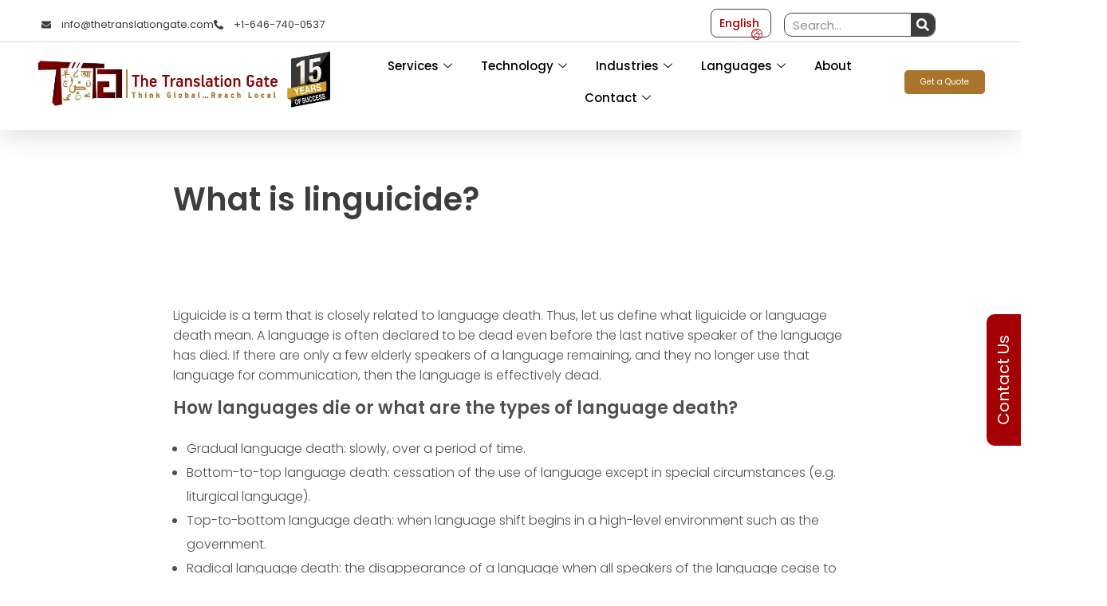

--- FILE ---
content_type: text/css
request_url: https://thetranslationgate.com/wp-content/uploads/elementor/css/post-12005.css?ver=1768987651
body_size: 2932
content:
.elementor-12005 .elementor-element.elementor-element-412db21 > .elementor-container > .elementor-column > .elementor-widget-wrap{align-content:center;align-items:center;}.elementor-12005 .elementor-element.elementor-element-412db21 > .elementor-container:after{background-color:transparent;background-image:linear-gradient(180deg, var( --e-global-color-9273795 ) 0%, var( --e-global-color-primary ) 90%);}.elementor-12005 .elementor-element.elementor-element-412db21{box-shadow:0px 3px 35px 0px rgba(0, 0, 0, 0.1607843137254902);transition:background 0.3s, border 0.3s, border-radius 0.3s, box-shadow 0.3s;margin-top:0px;margin-bottom:0px;padding:10px 0px 10px 0px;z-index:1111;overflow:visible;}.elementor-12005 .elementor-element.elementor-element-412db21 > .elementor-background-overlay{transition:background 0.3s, border-radius 0.3s, opacity 0.3s;}.elementor-12005 .elementor-element.elementor-element-d42a893:not(.elementor-motion-effects-element-type-background) > .elementor-widget-wrap, .elementor-12005 .elementor-element.elementor-element-d42a893 > .elementor-widget-wrap > .elementor-motion-effects-container > .elementor-motion-effects-layer{background-color:#ffffff;}.elementor-12005 .elementor-element.elementor-element-d42a893 > .elementor-element-populated{transition:background 0.3s, border 0.3s, border-radius 0.3s, box-shadow 0.3s;padding:0px 0px 0px 0px;}.elementor-12005 .elementor-element.elementor-element-d42a893 > .elementor-element-populated > .elementor-background-overlay{transition:background 0.3s, border-radius 0.3s, opacity 0.3s;}.elementor-12005 .elementor-element.elementor-element-d42a893{animation-delay:100ms;animation-timing-function:cubic-bezier(0.165,0.84,0.44,1);}.elementor-12005 .elementor-element.elementor-element-cd0ec8b > .elementor-container > .elementor-column > .elementor-widget-wrap{align-content:center;align-items:center;}.elementor-12005 .elementor-element.elementor-element-cd0ec8b:not(.elementor-motion-effects-element-type-background), .elementor-12005 .elementor-element.elementor-element-cd0ec8b > .elementor-motion-effects-container > .elementor-motion-effects-layer{background-color:var( --e-global-color-2483d5f8 );}.elementor-12005 .elementor-element.elementor-element-cd0ec8b > .elementor-container:after{background-color:transparent;background-image:linear-gradient(180deg, var( --e-global-color-9273795 ) 0%, var( --e-global-color-primary ) 90%);}.elementor-12005 .elementor-element.elementor-element-cd0ec8b{transition:background 0.3s, border 0.3s, border-radius 0.3s, box-shadow 0.3s;margin-top:0px;margin-bottom:0px;padding:0% 2% 0% 2%;overflow:visible;}.elementor-12005 .elementor-element.elementor-element-cd0ec8b > .elementor-background-overlay{transition:background 0.3s, border-radius 0.3s, opacity 0.3s;}.elementor-12005 .elementor-element.elementor-element-0855bc4{width:var( --container-widget-width, 131.456% );max-width:131.456%;--container-widget-width:131.456%;--container-widget-flex-grow:0;--e-icon-list-icon-size:12px;--icon-vertical-offset:0px;}.elementor-12005 .elementor-element.elementor-element-0855bc4 > .elementor-widget-container{padding:0% 0% 0% 2%;}.elementor-12005 .elementor-element.elementor-element-0855bc4.elementor-element{--flex-grow:0;--flex-shrink:0;}.elementor-12005 .elementor-element.elementor-element-0855bc4 .elementor-icon-list-icon i{color:var( --e-global-color-434e96be );transition:color 0.3s;}.elementor-12005 .elementor-element.elementor-element-0855bc4 .elementor-icon-list-icon svg{fill:var( --e-global-color-434e96be );transition:fill 0.3s;}.elementor-12005 .elementor-element.elementor-element-0855bc4 .elementor-icon-list-icon{padding-inline-end:5px;}.elementor-12005 .elementor-element.elementor-element-0855bc4 .elementor-icon-list-item > .elementor-icon-list-text, .elementor-12005 .elementor-element.elementor-element-0855bc4 .elementor-icon-list-item > a{font-size:13px;line-height:1.7em;}.elementor-12005 .elementor-element.elementor-element-0855bc4 .elementor-icon-list-text{color:var( --e-global-color-434e96be );transition:color 0.3s;}.elementor-12005 .elementor-element.elementor-element-315cb99.elementor-column > .elementor-widget-wrap{justify-content:flex-end;}.elementor-12005 .elementor-element.elementor-element-315cb99 > .elementor-widget-wrap > .elementor-widget:not(.elementor-widget__width-auto):not(.elementor-widget__width-initial):not(:last-child):not(.elementor-absolute){margin-block-end:0px;}.elementor-12005 .elementor-element.elementor-element-315cb99 > .elementor-element-populated{margin:0px 0px 0px 35px;--e-column-margin-right:0px;--e-column-margin-left:35px;padding:0px 0px 0px 35px;}.elementor-12005 .elementor-element.elementor-element-458eeb8 .ekit-vertical-menu-tigger{background-color:#A5000300;color:var( --e-global-color-9273795 );padding:10px 10px 10px 10px;border-radius:8px 8px 8px 8px;}.elementor-12005 .elementor-element.elementor-element-458eeb8{width:var( --container-widget-width, 40% );max-width:40%;--container-widget-width:40%;--container-widget-flex-grow:0;}.elementor-12005 .elementor-element.elementor-element-458eeb8 > .elementor-widget-container{margin:0px 16px 0px 0px;padding:0px 0px 0px 0px;border-style:solid;border-width:1px 1px 1px 1px;border-radius:8px 8px 8px 8px;}.elementor-12005 .elementor-element.elementor-element-458eeb8.elementor-element{--flex-grow:0;--flex-shrink:0;}.elementor-12005 .elementor-element.elementor-element-458eeb8 .ekit-vertical-navbar-nav>li>a{font-weight:bold;}.elementor-12005 .elementor-element.elementor-element-458eeb8 .ekit-vertical-navbar-nav>li>a:hover{color:#A50003;}.elementor-12005 .elementor-element.elementor-element-458eeb8 .ekit-vertical-navbar-nav>li:hover>a{color:#A50003;}.elementor-12005 .elementor-element.elementor-element-0e5c47c.elementor-column > .elementor-widget-wrap{justify-content:flex-start;}.elementor-12005 .elementor-element.elementor-element-0e5c47c > .elementor-element-populated{margin:0px 0px 0px 0px;--e-column-margin-right:0px;--e-column-margin-left:0px;padding:0px 0px 0px 0px;}.elementor-12005 .elementor-element.elementor-element-0e5c47c{position:relative;}.elementor-12005 .elementor-element.elementor-element-f2d47de{width:var( --container-widget-width, 70% );max-width:70%;--container-widget-width:70%;--container-widget-flex-grow:0;}.elementor-12005 .elementor-element.elementor-element-f2d47de > .elementor-widget-container{padding:0px 0px 0px 0px;}.elementor-12005 .elementor-element.elementor-element-f2d47de.elementor-element{--flex-grow:0;--flex-shrink:0;}.elementor-12005 .elementor-element.elementor-element-f2d47de .elementor-search-form__container{min-height:30px;}.elementor-12005 .elementor-element.elementor-element-f2d47de .elementor-search-form__submit{min-width:30px;background-color:var( --e-global-color-434e96be );}body:not(.rtl) .elementor-12005 .elementor-element.elementor-element-f2d47de .elementor-search-form__icon{padding-left:calc(30px / 3);}body.rtl .elementor-12005 .elementor-element.elementor-element-f2d47de .elementor-search-form__icon{padding-right:calc(30px / 3);}.elementor-12005 .elementor-element.elementor-element-f2d47de .elementor-search-form__input, .elementor-12005 .elementor-element.elementor-element-f2d47de.elementor-search-form--button-type-text .elementor-search-form__submit{padding-left:calc(30px / 3);padding-right:calc(30px / 3);}.elementor-12005 .elementor-element.elementor-element-f2d47de:not(.elementor-search-form--skin-full_screen) .elementor-search-form__container{background-color:#02010100;border-color:var( --e-global-color-434e96be );border-width:1px 1px 1px 1px;border-radius:10px;}.elementor-12005 .elementor-element.elementor-element-f2d47de.elementor-search-form--skin-full_screen input[type="search"].elementor-search-form__input{background-color:#02010100;border-color:var( --e-global-color-434e96be );border-width:1px 1px 1px 1px;border-radius:10px;}.elementor-12005 .elementor-element.elementor-element-6abbe99 > .elementor-container > .elementor-column > .elementor-widget-wrap{align-content:center;align-items:center;}.elementor-12005 .elementor-element.elementor-element-6abbe99:not(.elementor-motion-effects-element-type-background), .elementor-12005 .elementor-element.elementor-element-6abbe99 > .elementor-motion-effects-container > .elementor-motion-effects-layer{background-color:var( --e-global-color-2483d5f8 );}.elementor-12005 .elementor-element.elementor-element-6abbe99 > .elementor-container:after{background-color:transparent;background-image:linear-gradient(180deg, var( --e-global-color-9273795 ) 0%, var( --e-global-color-primary ) 90%);}.elementor-12005 .elementor-element.elementor-element-6abbe99{border-style:solid;border-width:1px 0px 0px 0px;border-color:#3C3C3C2E;transition:background 0.3s, border 0.3s, border-radius 0.3s, box-shadow 0.3s;margin-top:0px;margin-bottom:0px;padding:0% 2% 0% 2%;overflow:visible;}.elementor-12005 .elementor-element.elementor-element-6abbe99, .elementor-12005 .elementor-element.elementor-element-6abbe99 > .elementor-background-overlay{border-radius:1px 0px 0px 0px;}.elementor-12005 .elementor-element.elementor-element-6abbe99 > .elementor-background-overlay{transition:background 0.3s, border-radius 0.3s, opacity 0.3s;}.elementor-12005 .elementor-element.elementor-element-3060c56 > .elementor-widget-container{padding:0% 0% 0% 2%;}.elementor-12005 .elementor-element.elementor-element-3060c56 .aux-has-logo img{width:100%;max-width:100%;opacity:1;}.elementor-12005 .elementor-element.elementor-element-7d69b56 .elementskit-menu-container{height:80px;border-radius:0px 0px 0px 0px;}.elementor-12005 .elementor-element.elementor-element-7d69b56 .elementskit-navbar-nav > li > a{color:#000000;padding:0px 15px 0px 15px;}.elementor-12005 .elementor-element.elementor-element-7d69b56 .elementskit-navbar-nav > li > a:hover{color:#A50003;}.elementor-12005 .elementor-element.elementor-element-7d69b56 .elementskit-navbar-nav > li > a:focus{color:#A50003;}.elementor-12005 .elementor-element.elementor-element-7d69b56 .elementskit-navbar-nav > li > a:active{color:#A50003;}.elementor-12005 .elementor-element.elementor-element-7d69b56 .elementskit-navbar-nav > li:hover > a{color:#A50003;}.elementor-12005 .elementor-element.elementor-element-7d69b56 .elementskit-navbar-nav > li:hover > a .elementskit-submenu-indicator{color:#A50003;}.elementor-12005 .elementor-element.elementor-element-7d69b56 .elementskit-navbar-nav > li > a:hover .elementskit-submenu-indicator{color:#A50003;}.elementor-12005 .elementor-element.elementor-element-7d69b56 .elementskit-navbar-nav > li > a:focus .elementskit-submenu-indicator{color:#A50003;}.elementor-12005 .elementor-element.elementor-element-7d69b56 .elementskit-navbar-nav > li > a:active .elementskit-submenu-indicator{color:#A50003;}.elementor-12005 .elementor-element.elementor-element-7d69b56 .elementskit-navbar-nav > li.current-menu-item > a{color:#A50003;}.elementor-12005 .elementor-element.elementor-element-7d69b56 .elementskit-navbar-nav > li.current-menu-ancestor > a{color:#A50003;}.elementor-12005 .elementor-element.elementor-element-7d69b56 .elementskit-navbar-nav > li.current-menu-ancestor > a .elementskit-submenu-indicator{color:#A50003;}.elementor-12005 .elementor-element.elementor-element-7d69b56 .elementskit-navbar-nav > li > a .elementskit-submenu-indicator{color:#101010;fill:#101010;}.elementor-12005 .elementor-element.elementor-element-7d69b56 .elementskit-navbar-nav > li > a .ekit-submenu-indicator-icon{color:#101010;fill:#101010;}.elementor-12005 .elementor-element.elementor-element-7d69b56 .elementskit-navbar-nav .elementskit-submenu-panel > li > a{padding:15px 15px 15px 15px;color:#000000;}.elementor-12005 .elementor-element.elementor-element-7d69b56 .elementskit-navbar-nav .elementskit-submenu-panel > li > a:hover{color:#707070;}.elementor-12005 .elementor-element.elementor-element-7d69b56 .elementskit-navbar-nav .elementskit-submenu-panel > li > a:focus{color:#707070;}.elementor-12005 .elementor-element.elementor-element-7d69b56 .elementskit-navbar-nav .elementskit-submenu-panel > li > a:active{color:#707070;}.elementor-12005 .elementor-element.elementor-element-7d69b56 .elementskit-navbar-nav .elementskit-submenu-panel > li:hover > a{color:#707070;}.elementor-12005 .elementor-element.elementor-element-7d69b56 .elementskit-navbar-nav .elementskit-submenu-panel > li.current-menu-item > a{color:#707070 !important;}.elementor-12005 .elementor-element.elementor-element-7d69b56 .elementskit-submenu-panel{padding:15px 0px 15px 0px;}.elementor-12005 .elementor-element.elementor-element-7d69b56 .elementskit-navbar-nav .elementskit-submenu-panel{border-radius:0px 0px 0px 0px;min-width:220px;}.elementor-12005 .elementor-element.elementor-element-7d69b56 .elementskit-menu-hamburger{float:right;}.elementor-12005 .elementor-element.elementor-element-7d69b56 .elementskit-menu-hamburger .elementskit-menu-hamburger-icon{background-color:rgba(0, 0, 0, 0.5);}.elementor-12005 .elementor-element.elementor-element-7d69b56 .elementskit-menu-hamburger > .ekit-menu-icon{color:rgba(0, 0, 0, 0.5);}.elementor-12005 .elementor-element.elementor-element-7d69b56 .elementskit-menu-hamburger:hover .elementskit-menu-hamburger-icon{background-color:rgba(0, 0, 0, 0.5);}.elementor-12005 .elementor-element.elementor-element-7d69b56 .elementskit-menu-hamburger:hover > .ekit-menu-icon{color:rgba(0, 0, 0, 0.5);}.elementor-12005 .elementor-element.elementor-element-7d69b56 .elementskit-menu-close{color:rgba(51, 51, 51, 1);}.elementor-12005 .elementor-element.elementor-element-7d69b56 .elementskit-menu-close:hover{color:rgba(0, 0, 0, 0.5);}.elementor-12005 .elementor-element.elementor-element-0208bd4 > .elementor-element-populated{margin:0px 0px 0px 0px;--e-column-margin-right:0px;--e-column-margin-left:0px;padding:0px 0px 0px 0px;}.elementor-12005 .elementor-element.elementor-element-0208bd4{position:relative;}.elementor-12005 .elementor-element.elementor-element-7ec26e7 .elementor-button{background-color:var( --e-global-color-secondary );font-size:10px;fill:var( --e-global-color-2483d5f8 );color:var( --e-global-color-2483d5f8 );border-radius:5px 5px 5px 5px;padding:10px 20px 10px 20px;}.elementor-12005 .elementor-element.elementor-element-61d3de7 > .elementor-container > .elementor-column > .elementor-widget-wrap{align-content:center;align-items:center;}.elementor-12005 .elementor-element.elementor-element-61d3de7 > .elementor-container:after{background-color:transparent;background-image:linear-gradient(180deg, var( --e-global-color-9273795 ) 0%, var( --e-global-color-primary ) 90%);}.elementor-12005 .elementor-element.elementor-element-61d3de7{box-shadow:0px 3px 35px 0px rgba(0, 0, 0, 0.1607843137254902);transition:background 0.3s, border 0.3s, border-radius 0.3s, box-shadow 0.3s;margin-top:0px;margin-bottom:0px;padding:10px 0px 10px 0px;z-index:1111;overflow:visible;}.elementor-12005 .elementor-element.elementor-element-61d3de7 > .elementor-background-overlay{transition:background 0.3s, border-radius 0.3s, opacity 0.3s;}.elementor-12005 .elementor-element.elementor-element-c3b5ccc:not(.elementor-motion-effects-element-type-background) > .elementor-widget-wrap, .elementor-12005 .elementor-element.elementor-element-c3b5ccc > .elementor-widget-wrap > .elementor-motion-effects-container > .elementor-motion-effects-layer{background-color:#ffffff;}.elementor-12005 .elementor-element.elementor-element-c3b5ccc > .elementor-element-populated{transition:background 0.3s, border 0.3s, border-radius 0.3s, box-shadow 0.3s;padding:0px 0px 0px 0px;}.elementor-12005 .elementor-element.elementor-element-c3b5ccc > .elementor-element-populated > .elementor-background-overlay{transition:background 0.3s, border-radius 0.3s, opacity 0.3s;}.elementor-12005 .elementor-element.elementor-element-c3b5ccc{animation-delay:100ms;animation-timing-function:cubic-bezier(0.165,0.84,0.44,1);}.elementor-12005 .elementor-element.elementor-element-9c91987 > .elementor-container > .elementor-column > .elementor-widget-wrap{align-content:center;align-items:center;}.elementor-12005 .elementor-element.elementor-element-9c91987:not(.elementor-motion-effects-element-type-background), .elementor-12005 .elementor-element.elementor-element-9c91987 > .elementor-motion-effects-container > .elementor-motion-effects-layer{background-color:var( --e-global-color-2483d5f8 );}.elementor-12005 .elementor-element.elementor-element-9c91987 > .elementor-container:after{background-color:transparent;background-image:linear-gradient(180deg, var( --e-global-color-9273795 ) 0%, var( --e-global-color-primary ) 90%);}.elementor-12005 .elementor-element.elementor-element-9c91987{transition:background 0.3s, border 0.3s, border-radius 0.3s, box-shadow 0.3s;margin-top:0px;margin-bottom:0px;padding:0% 2% 0% 2%;overflow:visible;}.elementor-12005 .elementor-element.elementor-element-9c91987 > .elementor-background-overlay{transition:background 0.3s, border-radius 0.3s, opacity 0.3s;}.elementor-12005 .elementor-element.elementor-element-6082b25 > .elementor-widget-container{padding:0% 0% 0% 2%;}.elementor-12005 .elementor-element.elementor-element-6082b25 .elementor-icon-list-icon i{color:var( --e-global-color-434e96be );transition:color 0.3s;}.elementor-12005 .elementor-element.elementor-element-6082b25 .elementor-icon-list-icon svg{fill:var( --e-global-color-434e96be );transition:fill 0.3s;}.elementor-12005 .elementor-element.elementor-element-6082b25{--e-icon-list-icon-size:12px;--icon-vertical-offset:0px;}.elementor-12005 .elementor-element.elementor-element-6082b25 .elementor-icon-list-icon{padding-inline-end:5px;}.elementor-12005 .elementor-element.elementor-element-6082b25 .elementor-icon-list-item > .elementor-icon-list-text, .elementor-12005 .elementor-element.elementor-element-6082b25 .elementor-icon-list-item > a{font-size:13px;line-height:1.7em;}.elementor-12005 .elementor-element.elementor-element-6082b25 .elementor-icon-list-text{color:var( --e-global-color-434e96be );transition:color 0.3s;}.elementor-12005 .elementor-element.elementor-element-e14022a > .elementor-element-populated{margin:0px 0px 0px 0px;--e-column-margin-right:0px;--e-column-margin-left:0px;padding:0px 0px 0px 0px;}.elementor-12005 .elementor-element.elementor-element-e14022a{position:relative;}.elementor-12005 .elementor-element.elementor-element-944e182 .elementor-search-form__container{min-height:35px;}.elementor-12005 .elementor-element.elementor-element-944e182 .elementor-search-form__submit{min-width:35px;background-color:var( --e-global-color-434e96be );}body:not(.rtl) .elementor-12005 .elementor-element.elementor-element-944e182 .elementor-search-form__icon{padding-left:calc(35px / 3);}body.rtl .elementor-12005 .elementor-element.elementor-element-944e182 .elementor-search-form__icon{padding-right:calc(35px / 3);}.elementor-12005 .elementor-element.elementor-element-944e182 .elementor-search-form__input, .elementor-12005 .elementor-element.elementor-element-944e182.elementor-search-form--button-type-text .elementor-search-form__submit{padding-left:calc(35px / 3);padding-right:calc(35px / 3);}.elementor-12005 .elementor-element.elementor-element-944e182:not(.elementor-search-form--skin-full_screen) .elementor-search-form__container{background-color:#02010100;border-color:var( --e-global-color-434e96be );border-width:1px 1px 1px 1px;border-radius:10px;}.elementor-12005 .elementor-element.elementor-element-944e182.elementor-search-form--skin-full_screen input[type="search"].elementor-search-form__input{background-color:#02010100;border-color:var( --e-global-color-434e96be );border-width:1px 1px 1px 1px;border-radius:10px;}.elementor-12005 .elementor-element.elementor-element-6994683 > .elementor-element-populated{margin:0px 0px 0px 0px;--e-column-margin-right:0px;--e-column-margin-left:0px;padding:0px 0px 0px 0px;}.elementor-12005 .elementor-element.elementor-element-a86c5aa > .elementor-widget-container{margin:0px 0px 0px 0px;padding:0% 3% 0% 0%;}.elementor-12005 .elementor-element.elementor-element-a86c5aa .elementor-icon-list-items:not(.elementor-inline-items) .elementor-icon-list-item:not(:last-child){padding-block-end:calc(10px/2);}.elementor-12005 .elementor-element.elementor-element-a86c5aa .elementor-icon-list-items:not(.elementor-inline-items) .elementor-icon-list-item:not(:first-child){margin-block-start:calc(10px/2);}.elementor-12005 .elementor-element.elementor-element-a86c5aa .elementor-icon-list-items.elementor-inline-items .elementor-icon-list-item{margin-inline:calc(10px/2);}.elementor-12005 .elementor-element.elementor-element-a86c5aa .elementor-icon-list-items.elementor-inline-items{margin-inline:calc(-10px/2);}.elementor-12005 .elementor-element.elementor-element-a86c5aa .elementor-icon-list-items.elementor-inline-items .elementor-icon-list-item:after{inset-inline-end:calc(-10px/2);}.elementor-12005 .elementor-element.elementor-element-a86c5aa .elementor-icon-list-icon i{color:var( --e-global-color-434e96be );transition:color 0.3s;}.elementor-12005 .elementor-element.elementor-element-a86c5aa .elementor-icon-list-icon svg{fill:var( --e-global-color-434e96be );transition:fill 0.3s;}.elementor-12005 .elementor-element.elementor-element-a86c5aa{--e-icon-list-icon-size:12px;--icon-vertical-offset:0px;}.elementor-12005 .elementor-element.elementor-element-a86c5aa .elementor-icon-list-icon{padding-inline-end:5px;}.elementor-12005 .elementor-element.elementor-element-a86c5aa .elementor-icon-list-item > .elementor-icon-list-text, .elementor-12005 .elementor-element.elementor-element-a86c5aa .elementor-icon-list-item > a{line-height:0.8em;}.elementor-12005 .elementor-element.elementor-element-a86c5aa .elementor-icon-list-text{color:var( --e-global-color-434e96be );transition:color 0.3s;}.elementor-12005 .elementor-element.elementor-element-ea85745 > .elementor-container > .elementor-column > .elementor-widget-wrap{align-content:center;align-items:center;}.elementor-12005 .elementor-element.elementor-element-ea85745:not(.elementor-motion-effects-element-type-background), .elementor-12005 .elementor-element.elementor-element-ea85745 > .elementor-motion-effects-container > .elementor-motion-effects-layer{background-color:var( --e-global-color-2483d5f8 );}.elementor-12005 .elementor-element.elementor-element-ea85745 > .elementor-container:after{background-color:transparent;background-image:linear-gradient(180deg, var( --e-global-color-9273795 ) 0%, var( --e-global-color-primary ) 90%);}.elementor-12005 .elementor-element.elementor-element-ea85745{border-style:solid;border-width:1px 0px 0px 0px;border-color:#3C3C3C2E;transition:background 0.3s, border 0.3s, border-radius 0.3s, box-shadow 0.3s;margin-top:0px;margin-bottom:0px;padding:0% 2% 0% 2%;overflow:visible;}.elementor-12005 .elementor-element.elementor-element-ea85745, .elementor-12005 .elementor-element.elementor-element-ea85745 > .elementor-background-overlay{border-radius:1px 0px 0px 0px;}.elementor-12005 .elementor-element.elementor-element-ea85745 > .elementor-background-overlay{transition:background 0.3s, border-radius 0.3s, opacity 0.3s;}.elementor-12005 .elementor-element.elementor-element-68e4aa0 > .elementor-widget-container{padding:0% 0% 0% 2%;}.elementor-12005 .elementor-element.elementor-element-68e4aa0 .aux-has-logo img{width:100%;max-width:100%;opacity:1;}.elementor-12005 .elementor-element.elementor-element-04722c1 .aux-menu-item.aux-open > .aux-submenu{background-color:#F3F3F3;}.elementor-12005 .elementor-element.elementor-element-04722c1 .aux-submenu .aux-menu-item .aux-item-content{background-color:#F3F3F3;color:#000 !important;}.elementor-12005 .elementor-element.elementor-element-04722c1 .aux-menu-depth-0 > .aux-submenu > .aux-menu-item.aux-hover > .aux-item-content{background-color:#F3F3F3;}.elementor-12005 .elementor-element.elementor-element-04722c1{display:block;text-align:center;}.elementor-12005 .elementor-element.elementor-element-04722c1 .aux-vertical .aux-menu-depth-0 .aux-item-content{display:block;text-align:center;}.elementor-12005 .elementor-element.elementor-element-04722c1 .aux-menu-depth-0 > .aux-item-content{color:#171c24;font-family:"Poppins", Sans-serif;font-size:14px;font-weight:500;text-transform:uppercase;line-height:24px;}.elementor-12005 .elementor-element.elementor-element-04722c1 .aux-menu-depth-0.aux-hover > .aux-item-content {color:#A50003 !important;}.elementor-12005 .elementor-element.elementor-element-04722c1 .aux-submenu .aux-menu-item.aux-hover .aux-item-content{color:var( --e-global-color-14cf00be );}.elementor-12005 .elementor-element.elementor-element-32a4caa > .elementor-element-populated{margin:0px 0px 0px 0px;--e-column-margin-right:0px;--e-column-margin-left:0px;padding:0px 0px 0px 0px;}.elementor-12005 .elementor-element.elementor-element-32a4caa{position:relative;}.elementor-12005 .elementor-element.elementor-element-667a86a .elementor-button{background-color:var( --e-global-color-secondary );font-size:10px;fill:var( --e-global-color-2483d5f8 );color:var( --e-global-color-2483d5f8 );border-radius:5px 5px 5px 5px;padding:10px 20px 10px 20px;}@media(max-width:1024px){.elementor-12005 .elementor-element.elementor-element-e4e5aff > .elementor-element-populated{margin:0px 0px 6px 0px;--e-column-margin-right:0px;--e-column-margin-left:0px;}.elementor-12005 .elementor-element.elementor-element-315cb99 > .elementor-element-populated{margin:0px 0px 6px 0px;--e-column-margin-right:0px;--e-column-margin-left:0px;}.elementor-12005 .elementor-element.elementor-element-0e5c47c{position:absolute;top:7px;right:0px;}.elementor-12005 .elementor-element.elementor-element-e721ac7 > .elementor-element-populated{margin:0px 0px 6px 0px;--e-column-margin-right:0px;--e-column-margin-left:0px;}.elementor-12005 .elementor-element.elementor-element-7d69b56 .elementskit-nav-identity-panel{padding:10px 0px 10px 0px;}.elementor-12005 .elementor-element.elementor-element-7d69b56 .elementskit-menu-container{max-width:350px;border-radius:0px 0px 0px 0px;}.elementor-12005 .elementor-element.elementor-element-7d69b56 .elementskit-navbar-nav > li > a{color:#000000;padding:10px 15px 10px 15px;}.elementor-12005 .elementor-element.elementor-element-7d69b56 .elementskit-navbar-nav .elementskit-submenu-panel > li > a{padding:15px 15px 15px 15px;}.elementor-12005 .elementor-element.elementor-element-7d69b56 .elementskit-navbar-nav .elementskit-submenu-panel{border-radius:0px 0px 0px 0px;}.elementor-12005 .elementor-element.elementor-element-7d69b56 .elementskit-menu-hamburger{padding:8px 8px 8px 8px;width:45px;border-radius:3px;}.elementor-12005 .elementor-element.elementor-element-7d69b56 .elementskit-menu-close{padding:8px 8px 8px 8px;margin:12px 12px 12px 12px;width:45px;border-radius:3px;}.elementor-12005 .elementor-element.elementor-element-7d69b56 .elementskit-nav-logo > img{max-width:160px;max-height:60px;}.elementor-12005 .elementor-element.elementor-element-7d69b56 .elementskit-nav-logo{margin:5px 0px 5px 0px;padding:5px 5px 5px 5px;}.elementor-12005 .elementor-element.elementor-element-0208bd4{position:absolute;top:7px;right:0px;}.elementor-12005 .elementor-element.elementor-element-d07b211 > .elementor-element-populated{margin:0px 0px 6px 0px;--e-column-margin-right:0px;--e-column-margin-left:0px;}.elementor-12005 .elementor-element.elementor-element-e14022a{position:absolute;top:7px;right:0px;}.elementor-12005 .elementor-element.elementor-element-6994683 > .elementor-element-populated{margin:0px 0px 6px 0px;--e-column-margin-right:0px;--e-column-margin-left:0px;}.elementor-12005 .elementor-element.elementor-element-62adeb1 > .elementor-element-populated{margin:0px 0px 6px 0px;--e-column-margin-right:0px;--e-column-margin-left:0px;}.elementor-12005 .elementor-element.elementor-element-04722c1 .aux-menu-depth-0 > .aux-item-content{font-size:15px;}.elementor-12005 .elementor-element.elementor-element-32a4caa{position:absolute;top:7px;right:0px;}}@media(min-width:768px){.elementor-12005 .elementor-element.elementor-element-e4e5aff{width:59.507%;}.elementor-12005 .elementor-element.elementor-element-315cb99{width:26.981%;}.elementor-12005 .elementor-element.elementor-element-0e5c47c{width:24.567%;}.elementor-12005 .elementor-element.elementor-element-e721ac7{width:55.686%;}.elementor-12005 .elementor-element.elementor-element-0208bd4{width:10.626%;}.elementor-12005 .elementor-element.elementor-element-d07b211{width:78.428%;}.elementor-12005 .elementor-element.elementor-element-e14022a{width:12.25%;}.elementor-12005 .elementor-element.elementor-element-6994683{width:8.966%;}.elementor-12005 .elementor-element.elementor-element-62adeb1{width:55.686%;}.elementor-12005 .elementor-element.elementor-element-32a4caa{width:10.626%;}}@media(max-width:1024px) and (min-width:768px){.elementor-12005 .elementor-element.elementor-element-e4e5aff{width:100%;}.elementor-12005 .elementor-element.elementor-element-315cb99{width:100%;}.elementor-12005 .elementor-element.elementor-element-0e5c47c{width:50%;}.elementor-12005 .elementor-element.elementor-element-ef1b7c2{width:50%;}.elementor-12005 .elementor-element.elementor-element-e721ac7{width:100%;}.elementor-12005 .elementor-element.elementor-element-0208bd4{width:50%;}.elementor-12005 .elementor-element.elementor-element-d07b211{width:100%;}.elementor-12005 .elementor-element.elementor-element-e14022a{width:50%;}.elementor-12005 .elementor-element.elementor-element-6994683{width:100%;}.elementor-12005 .elementor-element.elementor-element-860b7f8{width:50%;}.elementor-12005 .elementor-element.elementor-element-62adeb1{width:100%;}.elementor-12005 .elementor-element.elementor-element-32a4caa{width:50%;}}@media(max-width:767px){.elementor-12005 .elementor-element.elementor-element-412db21{margin-top:0px;margin-bottom:0px;padding:0px 0px 0px 0px;}.elementor-12005 .elementor-element.elementor-element-0855bc4 .elementor-icon-list-items:not(.elementor-inline-items) .elementor-icon-list-item:not(:last-child){padding-block-end:calc(4px/2);}.elementor-12005 .elementor-element.elementor-element-0855bc4 .elementor-icon-list-items:not(.elementor-inline-items) .elementor-icon-list-item:not(:first-child){margin-block-start:calc(4px/2);}.elementor-12005 .elementor-element.elementor-element-0855bc4 .elementor-icon-list-items.elementor-inline-items .elementor-icon-list-item{margin-inline:calc(4px/2);}.elementor-12005 .elementor-element.elementor-element-0855bc4 .elementor-icon-list-items.elementor-inline-items{margin-inline:calc(-4px/2);}.elementor-12005 .elementor-element.elementor-element-0855bc4 .elementor-icon-list-items.elementor-inline-items .elementor-icon-list-item:after{inset-inline-end:calc(-4px/2);}.elementor-12005 .elementor-element.elementor-element-ef1b7c2{width:89%;}.elementor-12005 .elementor-element.elementor-element-e721ac7{width:10%;}.elementor-12005 .elementor-element.elementor-element-7d69b56 .elementskit-nav-logo > img{max-width:120px;max-height:50px;}.elementor-12005 .elementor-element.elementor-element-61d3de7{margin-top:0px;margin-bottom:0px;padding:0px 0px 0px 0px;}.elementor-12005 .elementor-element.elementor-element-6082b25 .elementor-icon-list-items:not(.elementor-inline-items) .elementor-icon-list-item:not(:last-child){padding-block-end:calc(4px/2);}.elementor-12005 .elementor-element.elementor-element-6082b25 .elementor-icon-list-items:not(.elementor-inline-items) .elementor-icon-list-item:not(:first-child){margin-block-start:calc(4px/2);}.elementor-12005 .elementor-element.elementor-element-6082b25 .elementor-icon-list-items.elementor-inline-items .elementor-icon-list-item{margin-inline:calc(4px/2);}.elementor-12005 .elementor-element.elementor-element-6082b25 .elementor-icon-list-items.elementor-inline-items{margin-inline:calc(-4px/2);}.elementor-12005 .elementor-element.elementor-element-6082b25 .elementor-icon-list-items.elementor-inline-items .elementor-icon-list-item:after{inset-inline-end:calc(-4px/2);}.elementor-12005 .elementor-element.elementor-element-860b7f8{width:89%;}.elementor-12005 .elementor-element.elementor-element-62adeb1{width:10%;}.elementor-12005 .elementor-element.elementor-element-04722c1{text-align:left;}.elementor-12005 .elementor-element.elementor-element-04722c1 .aux-vertical .aux-menu-depth-0 .aux-item-content{text-align:left;}.elementor-12005 .elementor-element.elementor-element-04722c1 .aux-menu-depth-0 > .aux-item-content{font-size:20px;line-height:45px;padding:20px 0px 20px 0px;}.elementor-12005 .elementor-element.elementor-element-04722c1 .aux-menu-depth-0{margin:0px 0px 0px 0px;}.elementor-12005 .elementor-element.elementor-element-04722c1 .aux-submenu .aux-menu-item{margin:20px 0px 15px 0px;}}/* Start custom CSS for column, class: .elementor-element-0e5c47c */@media only screen and (max-width: 1025px) and (min-width: 767px) {
   .elementor-12005 .elementor-element.elementor-element-0e5c47c{
    display: flex;
    align-items: flex-end;
    justify-content: flex-end;
}
}/* End custom CSS */
/* Start custom CSS for section, class: .elementor-element-cd0ec8b *//*.elementor-12005 .elementor-element.elementor-element-cd0ec8b:after{*/
/*  content: '';*/
/*  height: 10px;*/
/*  background: rgb(66,0,0);*/
/*  background: -moz-linear-gradient(90deg, rgba(66,0,0,1) 0%, rgba(165,0,3,1) 100%);*/
/*  background: -webkit-linear-gradient(90deg, rgba(66,0,0,1) 0%, rgba(165,0,3,1) 100%);*/
/*  background: linear-gradient(90deg, rgba(66,0,0,1) 0%, rgba(165,00,3,1) 100%);*/
/*  filter: progid:DXImageTransform.Microsoft.gradient(startColorstr="#420000",endColorstr="#A50003",GradientType=1);*/
/*  position: absolute;*/
/*  top: 0;*/
/*  left: 0;*/
/*  right: 0;*/
/*}*//* End custom CSS */
/* Start custom CSS for column, class: .elementor-element-0208bd4 */@media only screen and (max-width: 1025px) and (min-width: 767px) {
   .elementor-12005 .elementor-element.elementor-element-0208bd4{
    display: flex;
    align-items: flex-end;
    justify-content: flex-end;
}
}/* End custom CSS */
/* Start custom CSS for section, class: .elementor-element-6abbe99 *//*.elementor-12005 .elementor-element.elementor-element-6abbe99:after{*/
/*  content: '';*/
/*  height: 10px;*/
/*  background: rgb(66,0,0);*/
/*  background: -moz-linear-gradient(90deg, rgba(66,0,0,1) 0%, rgba(165,0,3,1) 100%);*/
/*  background: -webkit-linear-gradient(90deg, rgba(66,0,0,1) 0%, rgba(165,0,3,1) 100%);*/
/*  background: linear-gradient(90deg, rgba(66,0,0,1) 0%, rgba(165,00,3,1) 100%);*/
/*  filter: progid:DXImageTransform.Microsoft.gradient(startColorstr="#420000",endColorstr="#A50003",GradientType=1);*/
/*  position: absolute;*/
/*  top: 0;*/
/*  left: 0;*/
/*  right: 0;*/
/*}*//* End custom CSS */
/* Start custom CSS for section, class: .elementor-element-412db21 *//*.elementor-12005 .elementor-element.elementor-element-412db21:after{*/
/*  content: '';*/
/*  height: 10px;*/
/*  background: rgb(66,0,0);*/
/*  background: -moz-linear-gradient(90deg, rgba(66,0,0,1) 0%, rgba(165,0,3,1) 100%);*/
/*  background: -webkit-linear-gradient(90deg, rgba(66,0,0,1) 0%, rgba(165,0,3,1) 100%);*/
/*  background: linear-gradient(90deg, rgba(66,0,0,1) 0%, rgba(165,00,3,1) 100%);*/
/*  filter: progid:DXImageTransform.Microsoft.gradient(startColorstr="#420000",endColorstr="#A50003",GradientType=1);*/
/*  position: absolute;*/
/*  top: 0;*/
/*  left: 0;*/
/*  right: 0;*/
/*}*//* End custom CSS */
/* Start custom CSS for column, class: .elementor-element-e14022a */@media only screen and (max-width: 1025px) and (min-width: 767px) {
   .elementor-12005 .elementor-element.elementor-element-e14022a{
    display: flex;
    align-items: flex-end;
    justify-content: flex-end;
}
}/* End custom CSS */
/* Start custom CSS for section, class: .elementor-element-9c91987 *//*.elementor-12005 .elementor-element.elementor-element-9c91987:after{*/
/*  content: '';*/
/*  height: 10px;*/
/*  background: rgb(66,0,0);*/
/*  background: -moz-linear-gradient(90deg, rgba(66,0,0,1) 0%, rgba(165,0,3,1) 100%);*/
/*  background: -webkit-linear-gradient(90deg, rgba(66,0,0,1) 0%, rgba(165,0,3,1) 100%);*/
/*  background: linear-gradient(90deg, rgba(66,0,0,1) 0%, rgba(165,00,3,1) 100%);*/
/*  filter: progid:DXImageTransform.Microsoft.gradient(startColorstr="#420000",endColorstr="#A50003",GradientType=1);*/
/*  position: absolute;*/
/*  top: 0;*/
/*  left: 0;*/
/*  right: 0;*/
/*}*//* End custom CSS */
/* Start custom CSS for aux_menu_box, class: .elementor-element-04722c1 */.elementor-12005 .elementor-element.elementor-element-04722c1 .aux-menu-label{
    position: relative!important;
}

.elementor-12005 .elementor-element.elementor-element-04722c1 .aux-item-content .aux-menu-label:after{
    content: '';
    width: 8px;
    height: 8px;
    border-radius: 100px;
    background-color: #A50003;
    position: absolute;
    bottom: -9px;
    left: 50%;
    transition: all 1100ms cubic-bezier(0.19, 1, 0.22, 1)100ms;
}
.elementor-12005 .elementor-element.elementor-element-04722c1 .menu-item .aux-menu-label:after{
    opacity: 0;
}
.elementor-12005 .elementor-element.elementor-element-04722c1 .aux-item-content:hover .aux-menu-label:after, .elementor-12005 .elementor-element.elementor-element-04722c1 .current_page_item .aux-menu-label:after, .elementor-12005 .elementor-element.elementor-element-04722c1 .current_page_item .aux-menu-label{
    opacity: 1;
    color: #A50003;
}
.elementor-12005 .elementor-element.elementor-element-04722c1 .aux-fs-popup .aux-panel-close {
    top: 92px;
}
@media only screen and (max-width: 1300px)and (min-width: 1025px){
.elementor-12005 .elementor-element.elementor-element-04722c1 .aux-item-content{
    padding-right: 5px;
    font-size: 15px!important;
}
}/* End custom CSS */
/* Start custom CSS for column, class: .elementor-element-32a4caa */@media only screen and (max-width: 1025px) and (min-width: 767px) {
   .elementor-12005 .elementor-element.elementor-element-32a4caa{
    display: flex;
    align-items: flex-end;
    justify-content: flex-end;
}
}/* End custom CSS */
/* Start custom CSS for section, class: .elementor-element-ea85745 *//*.elementor-12005 .elementor-element.elementor-element-ea85745:after{*/
/*  content: '';*/
/*  height: 10px;*/
/*  background: rgb(66,0,0);*/
/*  background: -moz-linear-gradient(90deg, rgba(66,0,0,1) 0%, rgba(165,0,3,1) 100%);*/
/*  background: -webkit-linear-gradient(90deg, rgba(66,0,0,1) 0%, rgba(165,0,3,1) 100%);*/
/*  background: linear-gradient(90deg, rgba(66,0,0,1) 0%, rgba(165,00,3,1) 100%);*/
/*  filter: progid:DXImageTransform.Microsoft.gradient(startColorstr="#420000",endColorstr="#A50003",GradientType=1);*/
/*  position: absolute;*/
/*  top: 0;*/
/*  left: 0;*/
/*  right: 0;*/
/*}*//* End custom CSS */
/* Start custom CSS for section, class: .elementor-element-61d3de7 *//*.elementor-12005 .elementor-element.elementor-element-61d3de7:after{*/
/*  content: '';*/
/*  height: 10px;*/
/*  background: rgb(66,0,0);*/
/*  background: -moz-linear-gradient(90deg, rgba(66,0,0,1) 0%, rgba(165,0,3,1) 100%);*/
/*  background: -webkit-linear-gradient(90deg, rgba(66,0,0,1) 0%, rgba(165,0,3,1) 100%);*/
/*  background: linear-gradient(90deg, rgba(66,0,0,1) 0%, rgba(165,00,3,1) 100%);*/
/*  filter: progid:DXImageTransform.Microsoft.gradient(startColorstr="#420000",endColorstr="#A50003",GradientType=1);*/
/*  position: absolute;*/
/*  top: 0;*/
/*  left: 0;*/
/*  right: 0;*/
/*}*//* End custom CSS */

--- FILE ---
content_type: text/css
request_url: https://thetranslationgate.com/wp-content/uploads/elementor/css/post-88.css?ver=1768987651
body_size: 38
content:
.elementor-kit-88{--e-global-color-primary:#420000;--e-global-color-secondary:#AA742C;--e-global-color-text:rgb(122, 122, 122);--e-global-color-accent:#FFF0DB;--e-global-color-434e96be:#3C3C3C;--e-global-color-5538c1c7:#FFF9F1;--e-global-color-14cf00be:#000;--e-global-color-2483d5f8:#FFF;--e-global-color-2d3c99c:#2E0001;--e-global-color-9273795:#A50003;--e-global-color-6423769:#1A1A1A;--e-global-color-0699887:#F8F8F8B0;--e-global-typography-d29970f-font-size:22px;--e-global-typography-d29970f-font-weight:600;--e-global-typography-d29970f-line-height:39px;}.elementor-kit-88 e-page-transition{background-color:#FFBC7D;}.elementor-kit-88 a{color:var( --e-global-color-secondary );}.elementor-section.elementor-section-boxed > .elementor-container{max-width:1140px;}.e-con{--container-max-width:1140px;}.elementor-widget:not(:last-child){margin-block-end:20px;}.elementor-element{--widgets-spacing:20px 20px;--widgets-spacing-row:20px;--widgets-spacing-column:20px;}{}h1.entry-title{display:var(--page-title-display);}@media(max-width:1024px){.elementor-section.elementor-section-boxed > .elementor-container{max-width:1024px;}.e-con{--container-max-width:1024px;}}@media(max-width:767px){.elementor-section.elementor-section-boxed > .elementor-container{max-width:767px;}.e-con{--container-max-width:767px;}}

--- FILE ---
content_type: text/css
request_url: https://thetranslationgate.com/wp-content/uploads/elementor/css/post-121.css?ver=1768987651
body_size: 1845
content:
.elementor-121 .elementor-element.elementor-element-b5ac306 > .elementor-container > .elementor-column > .elementor-widget-wrap{align-content:center;align-items:center;}.elementor-121 .elementor-element.elementor-element-b5ac306 > .elementor-container:after{background-color:transparent;background-image:linear-gradient(180deg, var( --e-global-color-9273795 ) 0%, var( --e-global-color-primary ) 90%);}.elementor-121 .elementor-element.elementor-element-b5ac306{box-shadow:0px 3px 35px 0px rgba(0, 0, 0, 0.1607843137254902);transition:background 0.3s, border 0.3s, border-radius 0.3s, box-shadow 0.3s;margin-top:0px;margin-bottom:0px;padding:10px 0px 10px 0px;overflow:visible;}.elementor-121 .elementor-element.elementor-element-b5ac306 > .elementor-background-overlay{transition:background 0.3s, border-radius 0.3s, opacity 0.3s;}.elementor-121 .elementor-element.elementor-element-861ddb7:not(.elementor-motion-effects-element-type-background) > .elementor-widget-wrap, .elementor-121 .elementor-element.elementor-element-861ddb7 > .elementor-widget-wrap > .elementor-motion-effects-container > .elementor-motion-effects-layer{background-color:#ffffff;}.elementor-121 .elementor-element.elementor-element-861ddb7 > .elementor-element-populated{transition:background 0.3s, border 0.3s, border-radius 0.3s, box-shadow 0.3s;padding:0px 0px 0px 0px;}.elementor-121 .elementor-element.elementor-element-861ddb7 > .elementor-element-populated > .elementor-background-overlay{transition:background 0.3s, border-radius 0.3s, opacity 0.3s;}.elementor-121 .elementor-element.elementor-element-861ddb7{animation-delay:100ms;animation-timing-function:cubic-bezier(0.165,0.84,0.44,1);}.elementor-121 .elementor-element.elementor-element-b841b11 > .elementor-container > .elementor-column > .elementor-widget-wrap{align-content:center;align-items:center;}.elementor-121 .elementor-element.elementor-element-b841b11:not(.elementor-motion-effects-element-type-background), .elementor-121 .elementor-element.elementor-element-b841b11 > .elementor-motion-effects-container > .elementor-motion-effects-layer{background-color:var( --e-global-color-2483d5f8 );}.elementor-121 .elementor-element.elementor-element-b841b11 > .elementor-container:after{background-color:transparent;background-image:linear-gradient(180deg, var( --e-global-color-9273795 ) 0%, var( --e-global-color-primary ) 90%);}.elementor-121 .elementor-element.elementor-element-b841b11{transition:background 0.3s, border 0.3s, border-radius 0.3s, box-shadow 0.3s;margin-top:0px;margin-bottom:0px;padding:0% 2% 0% 2%;overflow:visible;}.elementor-121 .elementor-element.elementor-element-b841b11 > .elementor-background-overlay{transition:background 0.3s, border-radius 0.3s, opacity 0.3s;}.elementor-121 .elementor-element.elementor-element-a824446 > .elementor-widget-container{padding:0% 0% 0% 2%;}.elementor-121 .elementor-element.elementor-element-a824446 .elementor-icon-list-icon i{color:var( --e-global-color-434e96be );transition:color 0.3s;}.elementor-121 .elementor-element.elementor-element-a824446 .elementor-icon-list-icon svg{fill:var( --e-global-color-434e96be );transition:fill 0.3s;}.elementor-121 .elementor-element.elementor-element-a824446{--e-icon-list-icon-size:12px;--icon-vertical-offset:0px;}.elementor-121 .elementor-element.elementor-element-a824446 .elementor-icon-list-icon{padding-inline-end:5px;}.elementor-121 .elementor-element.elementor-element-a824446 .elementor-icon-list-item > .elementor-icon-list-text, .elementor-121 .elementor-element.elementor-element-a824446 .elementor-icon-list-item > a{font-size:13px;line-height:1.7em;}.elementor-121 .elementor-element.elementor-element-a824446 .elementor-icon-list-text{color:var( --e-global-color-434e96be );transition:color 0.3s;}.elementor-121 .elementor-element.elementor-element-19279d5 > .elementor-element-populated{margin:0px 0px 0px 0px;--e-column-margin-right:0px;--e-column-margin-left:0px;padding:0px 0px 0px 0px;}.elementor-121 .elementor-element.elementor-element-19279d5{position:relative;}.elementor-121 .elementor-element.elementor-element-00f2cdb .elementor-search-form__container{min-height:35px;}.elementor-121 .elementor-element.elementor-element-00f2cdb .elementor-search-form__submit{min-width:35px;background-color:var( --e-global-color-434e96be );}body:not(.rtl) .elementor-121 .elementor-element.elementor-element-00f2cdb .elementor-search-form__icon{padding-left:calc(35px / 3);}body.rtl .elementor-121 .elementor-element.elementor-element-00f2cdb .elementor-search-form__icon{padding-right:calc(35px / 3);}.elementor-121 .elementor-element.elementor-element-00f2cdb .elementor-search-form__input, .elementor-121 .elementor-element.elementor-element-00f2cdb.elementor-search-form--button-type-text .elementor-search-form__submit{padding-left:calc(35px / 3);padding-right:calc(35px / 3);}.elementor-121 .elementor-element.elementor-element-00f2cdb:not(.elementor-search-form--skin-full_screen) .elementor-search-form__container{background-color:#02010100;border-color:var( --e-global-color-434e96be );border-width:1px 1px 1px 1px;border-radius:10px;}.elementor-121 .elementor-element.elementor-element-00f2cdb.elementor-search-form--skin-full_screen input[type="search"].elementor-search-form__input{background-color:#02010100;border-color:var( --e-global-color-434e96be );border-width:1px 1px 1px 1px;border-radius:10px;}.elementor-121 .elementor-element.elementor-element-416ce0f > .elementor-element-populated{margin:0px 0px 0px 0px;--e-column-margin-right:0px;--e-column-margin-left:0px;padding:0px 0px 0px 0px;}.elementor-121 .elementor-element.elementor-element-b70ab13 > .elementor-widget-container{margin:0px 0px 0px 0px;padding:0% 3% 0% 0%;}.elementor-121 .elementor-element.elementor-element-b70ab13 .elementor-icon-list-items:not(.elementor-inline-items) .elementor-icon-list-item:not(:last-child){padding-block-end:calc(10px/2);}.elementor-121 .elementor-element.elementor-element-b70ab13 .elementor-icon-list-items:not(.elementor-inline-items) .elementor-icon-list-item:not(:first-child){margin-block-start:calc(10px/2);}.elementor-121 .elementor-element.elementor-element-b70ab13 .elementor-icon-list-items.elementor-inline-items .elementor-icon-list-item{margin-inline:calc(10px/2);}.elementor-121 .elementor-element.elementor-element-b70ab13 .elementor-icon-list-items.elementor-inline-items{margin-inline:calc(-10px/2);}.elementor-121 .elementor-element.elementor-element-b70ab13 .elementor-icon-list-items.elementor-inline-items .elementor-icon-list-item:after{inset-inline-end:calc(-10px/2);}.elementor-121 .elementor-element.elementor-element-b70ab13 .elementor-icon-list-icon i{color:var( --e-global-color-434e96be );transition:color 0.3s;}.elementor-121 .elementor-element.elementor-element-b70ab13 .elementor-icon-list-icon svg{fill:var( --e-global-color-434e96be );transition:fill 0.3s;}.elementor-121 .elementor-element.elementor-element-b70ab13{--e-icon-list-icon-size:12px;--icon-vertical-offset:0px;}.elementor-121 .elementor-element.elementor-element-b70ab13 .elementor-icon-list-icon{padding-inline-end:5px;}.elementor-121 .elementor-element.elementor-element-b70ab13 .elementor-icon-list-item > .elementor-icon-list-text, .elementor-121 .elementor-element.elementor-element-b70ab13 .elementor-icon-list-item > a{line-height:0.8em;}.elementor-121 .elementor-element.elementor-element-b70ab13 .elementor-icon-list-text{color:var( --e-global-color-434e96be );transition:color 0.3s;}.elementor-121 .elementor-element.elementor-element-d10671d > .elementor-container > .elementor-column > .elementor-widget-wrap{align-content:center;align-items:center;}.elementor-121 .elementor-element.elementor-element-d10671d:not(.elementor-motion-effects-element-type-background), .elementor-121 .elementor-element.elementor-element-d10671d > .elementor-motion-effects-container > .elementor-motion-effects-layer{background-color:#FFF;}.elementor-121 .elementor-element.elementor-element-d10671d > .elementor-container:after{background-color:transparent;background-image:linear-gradient(180deg, var( --e-global-color-9273795 ) 0%, var( --e-global-color-primary ) 90%);}.elementor-121 .elementor-element.elementor-element-d10671d{border-style:solid;border-width:1px 0px 0px 0px;border-color:#3C3C3C2E;transition:background 0.3s, border 0.3s, border-radius 0.3s, box-shadow 0.3s;margin-top:0px;margin-bottom:0px;padding:0% 2% 0% 2%;overflow:visible;}.elementor-121 .elementor-element.elementor-element-d10671d, .elementor-121 .elementor-element.elementor-element-d10671d > .elementor-background-overlay{border-radius:1px 0px 0px 0px;}.elementor-121 .elementor-element.elementor-element-d10671d > .elementor-background-overlay{transition:background 0.3s, border-radius 0.3s, opacity 0.3s;}.elementor-121 .elementor-element.elementor-element-957b86c > .elementor-widget-container{padding:0% 0% 0% 2%;}.elementor-121 .elementor-element.elementor-element-957b86c .aux-has-logo img{width:100%;max-width:100%;opacity:1;}.elementor-121 .elementor-element.elementor-element-bba8096 .aux-menu-item.aux-open > .aux-submenu{background-color:#F3F3F3;}.elementor-121 .elementor-element.elementor-element-bba8096 .aux-submenu .aux-menu-item .aux-item-content{background-color:#F3F3F3;color:#000 !important;}.elementor-121 .elementor-element.elementor-element-bba8096 .aux-menu-depth-0 > .aux-submenu > .aux-menu-item.aux-hover > .aux-item-content{background-color:#F3F3F3;}.elementor-121 .elementor-element.elementor-element-bba8096{display:block;text-align:center;}.elementor-121 .elementor-element.elementor-element-bba8096 .aux-vertical .aux-menu-depth-0 .aux-item-content{display:block;text-align:center;}.elementor-121 .elementor-element.elementor-element-bba8096 .aux-menu-depth-0 > .aux-item-content{color:#171c24;font-family:"Poppins", Sans-serif;font-size:14px;font-weight:500;text-transform:uppercase;line-height:24px;}.elementor-121 .elementor-element.elementor-element-bba8096 .aux-menu-depth-0.aux-hover > .aux-item-content {color:#A50003 !important;}.elementor-121 .elementor-element.elementor-element-bba8096 .aux-submenu .aux-menu-item.aux-hover .aux-item-content{color:var( --e-global-color-14cf00be );}.elementor-121 .elementor-element.elementor-element-b4070d2 > .elementor-element-populated{margin:0px 0px 0px 0px;--e-column-margin-right:0px;--e-column-margin-left:0px;padding:0px 0px 0px 0px;}.elementor-121 .elementor-element.elementor-element-b4070d2{position:relative;}.elementor-121 .elementor-element.elementor-element-a237dab .elementor-button{background-color:var( --e-global-color-secondary );font-size:10px;fill:var( --e-global-color-2483d5f8 );color:var( --e-global-color-2483d5f8 );border-radius:5px 5px 5px 5px;padding:10px 20px 10px 20px;}.elementor-theme-builder-content-area{height:400px;}.elementor-location-header:before, .elementor-location-footer:before{content:"";display:table;clear:both;}@media(max-width:1024px){.elementor-121 .elementor-element.elementor-element-a345ae0 > .elementor-element-populated{margin:0px 0px 6px 0px;--e-column-margin-right:0px;--e-column-margin-left:0px;}.elementor-121 .elementor-element.elementor-element-19279d5{position:absolute;top:7px;right:0px;}.elementor-121 .elementor-element.elementor-element-416ce0f > .elementor-element-populated{margin:0px 0px 6px 0px;--e-column-margin-right:0px;--e-column-margin-left:0px;}.elementor-121 .elementor-element.elementor-element-99d7c12 > .elementor-element-populated{margin:0px 0px 6px 0px;--e-column-margin-right:0px;--e-column-margin-left:0px;}.elementor-121 .elementor-element.elementor-element-bba8096 .aux-menu-depth-0 > .aux-item-content{font-size:15px;}.elementor-121 .elementor-element.elementor-element-b4070d2{position:absolute;top:7px;right:0px;}}@media(min-width:768px){.elementor-121 .elementor-element.elementor-element-a345ae0{width:78.428%;}.elementor-121 .elementor-element.elementor-element-19279d5{width:12.25%;}.elementor-121 .elementor-element.elementor-element-416ce0f{width:8.966%;}.elementor-121 .elementor-element.elementor-element-99d7c12{width:55.686%;}.elementor-121 .elementor-element.elementor-element-b4070d2{width:10.626%;}}@media(max-width:1024px) and (min-width:768px){.elementor-121 .elementor-element.elementor-element-a345ae0{width:100%;}.elementor-121 .elementor-element.elementor-element-19279d5{width:50%;}.elementor-121 .elementor-element.elementor-element-416ce0f{width:100%;}.elementor-121 .elementor-element.elementor-element-9a16c94{width:50%;}.elementor-121 .elementor-element.elementor-element-99d7c12{width:100%;}.elementor-121 .elementor-element.elementor-element-b4070d2{width:50%;}}@media(max-width:767px){.elementor-121 .elementor-element.elementor-element-b5ac306{margin-top:0px;margin-bottom:0px;padding:0px 0px 0px 0px;}.elementor-121 .elementor-element.elementor-element-a824446 .elementor-icon-list-items:not(.elementor-inline-items) .elementor-icon-list-item:not(:last-child){padding-block-end:calc(4px/2);}.elementor-121 .elementor-element.elementor-element-a824446 .elementor-icon-list-items:not(.elementor-inline-items) .elementor-icon-list-item:not(:first-child){margin-block-start:calc(4px/2);}.elementor-121 .elementor-element.elementor-element-a824446 .elementor-icon-list-items.elementor-inline-items .elementor-icon-list-item{margin-inline:calc(4px/2);}.elementor-121 .elementor-element.elementor-element-a824446 .elementor-icon-list-items.elementor-inline-items{margin-inline:calc(-4px/2);}.elementor-121 .elementor-element.elementor-element-a824446 .elementor-icon-list-items.elementor-inline-items .elementor-icon-list-item:after{inset-inline-end:calc(-4px/2);}.elementor-121 .elementor-element.elementor-element-9a16c94{width:89%;}.elementor-121 .elementor-element.elementor-element-99d7c12{width:10%;}.elementor-121 .elementor-element.elementor-element-bba8096{text-align:left;}.elementor-121 .elementor-element.elementor-element-bba8096 .aux-vertical .aux-menu-depth-0 .aux-item-content{text-align:left;}.elementor-121 .elementor-element.elementor-element-bba8096 .aux-menu-depth-0 > .aux-item-content{font-size:20px;line-height:45px;padding:20px 0px 20px 0px;}.elementor-121 .elementor-element.elementor-element-bba8096 .aux-menu-depth-0{margin:0px 0px 0px 0px;}}/* Start custom CSS for column, class: .elementor-element-19279d5 */@media only screen and (max-width: 1025px) and (min-width: 767px) {
   .elementor-121 .elementor-element.elementor-element-19279d5{
    display: flex;
    align-items: flex-end;
    justify-content: flex-end;
}
}/* End custom CSS */
/* Start custom CSS for section, class: .elementor-element-b841b11 *//*.elementor-121 .elementor-element.elementor-element-b841b11:after{*/
/*  content: '';*/
/*  height: 10px;*/
/*  background: rgb(66,0,0);*/
/*  background: -moz-linear-gradient(90deg, rgba(66,0,0,1) 0%, rgba(165,0,3,1) 100%);*/
/*  background: -webkit-linear-gradient(90deg, rgba(66,0,0,1) 0%, rgba(165,0,3,1) 100%);*/
/*  background: linear-gradient(90deg, rgba(66,0,0,1) 0%, rgba(165,00,3,1) 100%);*/
/*  filter: progid:DXImageTransform.Microsoft.gradient(startColorstr="#420000",endColorstr="#A50003",GradientType=1);*/
/*  position: absolute;*/
/*  top: 0;*/
/*  left: 0;*/
/*  right: 0;*/
/*}*//* End custom CSS */
/* Start custom CSS for aux_menu_box, class: .elementor-element-bba8096 */.elementor-121 .elementor-element.elementor-element-bba8096 .aux-menu-label{
    position: relative!important;
}

.elementor-121 .elementor-element.elementor-element-bba8096 .aux-item-content .aux-menu-label:after{
    content: '';
    width: 8px;
    height: 8px;
    border-radius: 100px;
    background-color: #A50003;
    position: absolute;
    bottom: -9px;
    left: 50%;
    transition: all 1100ms cubic-bezier(0.19, 1, 0.22, 1)100ms;
}
.elementor-121 .elementor-element.elementor-element-bba8096 .menu-item .aux-menu-label:after{
    opacity: 0;
}
.elementor-121 .elementor-element.elementor-element-bba8096 .aux-item-content:hover .aux-menu-label:after, .elementor-121 .elementor-element.elementor-element-bba8096 .current_page_item .aux-menu-label:after, .elementor-121 .elementor-element.elementor-element-bba8096 .current_page_item .aux-menu-label{
    opacity: 1;
    color: #A50003;
}
.elementor-121 .elementor-element.elementor-element-bba8096 .aux-fs-popup .aux-panel-close {
    top: 92px;
}
@media only screen and (max-width: 1300px)and (min-width: 1025px){
.elementor-121 .elementor-element.elementor-element-bba8096 .aux-item-content{
    padding-right: 5px;
    font-size: 15px!important;
}
}/* End custom CSS */
/* Start custom CSS for column, class: .elementor-element-b4070d2 */@media only screen and (max-width: 1025px) and (min-width: 767px) {
   .elementor-121 .elementor-element.elementor-element-b4070d2{
    display: flex;
    align-items: flex-end;
    justify-content: flex-end;
}
}/* End custom CSS */
/* Start custom CSS for section, class: .elementor-element-d10671d *//*.elementor-121 .elementor-element.elementor-element-d10671d:after{*/
/*  content: '';*/
/*  height: 10px;*/
/*  background: rgb(66,0,0);*/
/*  background: -moz-linear-gradient(90deg, rgba(66,0,0,1) 0%, rgba(165,0,3,1) 100%);*/
/*  background: -webkit-linear-gradient(90deg, rgba(66,0,0,1) 0%, rgba(165,0,3,1) 100%);*/
/*  background: linear-gradient(90deg, rgba(66,0,0,1) 0%, rgba(165,00,3,1) 100%);*/
/*  filter: progid:DXImageTransform.Microsoft.gradient(startColorstr="#420000",endColorstr="#A50003",GradientType=1);*/
/*  position: absolute;*/
/*  top: 0;*/
/*  left: 0;*/
/*  right: 0;*/
/*}*//* End custom CSS */
/* Start custom CSS for section, class: .elementor-element-b5ac306 *//*.elementor-121 .elementor-element.elementor-element-b5ac306:after{*/
/*  content: '';*/
/*  height: 10px;*/
/*  background: rgb(66,0,0);*/
/*  background: -moz-linear-gradient(90deg, rgba(66,0,0,1) 0%, rgba(165,0,3,1) 100%);*/
/*  background: -webkit-linear-gradient(90deg, rgba(66,0,0,1) 0%, rgba(165,0,3,1) 100%);*/
/*  background: linear-gradient(90deg, rgba(66,0,0,1) 0%, rgba(165,00,3,1) 100%);*/
/*  filter: progid:DXImageTransform.Microsoft.gradient(startColorstr="#420000",endColorstr="#A50003",GradientType=1);*/
/*  position: absolute;*/
/*  top: 0;*/
/*  left: 0;*/
/*  right: 0;*/
/*}*//* End custom CSS */

--- FILE ---
content_type: text/css
request_url: https://thetranslationgate.com/wp-content/uploads/elementor/css/post-101.css?ver=1768987651
body_size: 1133
content:
.elementor-101 .elementor-element.elementor-element-e5c20fa > .elementor-background-overlay{background-color:var( --e-global-color-6423769 );opacity:0.5;}.elementor-101 .elementor-element.elementor-element-e5c20fa{margin-top:0px;margin-bottom:0px;overflow:visible;}.elementor-101 .elementor-element.elementor-element-74047d7 .elementor-cta .elementor-cta__bg, .elementor-101 .elementor-element.elementor-element-74047d7 .elementor-cta .elementor-cta__bg-overlay{transition-duration:1500ms;}.elementor-101 .elementor-element.elementor-element-74047d7 .elementor-cta__content{min-height:298px;text-align:center;}.elementor-101 .elementor-element.elementor-element-74047d7 .elementor-cta__title{font-family:"Poppins", Sans-serif;font-size:32px;font-weight:600;color:var( --e-global-color-2483d5f8 );}.elementor-101 .elementor-element.elementor-element-74047d7 .elementor-cta__button{color:var( --e-global-color-2483d5f8 );border-color:var( --e-global-color-2483d5f8 );padding:10px 10px 10px 10px;}.elementor-101 .elementor-element.elementor-element-74047d7 .elementor-cta__button:hover{color:var( --e-global-color-2483d5f8 );background-color:var( --e-global-color-secondary );border-color:var( --e-global-color-secondary );}.elementor-101 .elementor-element.elementor-element-74047d7 .elementor-cta:not(:hover) .elementor-cta__bg-overlay{background-color:var( --e-global-color-6423769 );}.elementor-101 .elementor-element.elementor-element-74047d7 .elementor-cta__bg-overlay{mix-blend-mode:multiply;}.elementor-101 .elementor-element.elementor-element-74047d7 .elementor-cta:hover .elementor-cta__bg-overlay{background-color:var( --e-global-color-6423769 );}.elementor-101 .elementor-element.elementor-element-36313bb:not(.elementor-motion-effects-element-type-background), .elementor-101 .elementor-element.elementor-element-36313bb > .elementor-motion-effects-container > .elementor-motion-effects-layer{background-color:#1A1A1A;}.elementor-101 .elementor-element.elementor-element-36313bb > .elementor-container{min-height:200px;}.elementor-101 .elementor-element.elementor-element-36313bb > .elementor-background-overlay{background-position:top center;background-repeat:no-repeat;background-size:auto;opacity:1;transition:background 0.3s, border-radius 0.3s, opacity 0.3s;}.elementor-101 .elementor-element.elementor-element-36313bb{transition:background 0.3s, border 0.3s, border-radius 0.3s, box-shadow 0.3s;margin-top:0px;margin-bottom:0px;padding:0px 25px 0px 25px;overflow:visible;}.elementor-101 .elementor-element.elementor-element-60e5b7a{margin-top:15px;margin-bottom:20px;overflow:visible;}.elementor-101 .elementor-element.elementor-element-6174c5a > .elementor-widget-wrap > .elementor-widget:not(.elementor-widget__width-auto):not(.elementor-widget__width-initial):not(:last-child):not(.elementor-absolute){margin-block-end:20px;}.elementor-101 .elementor-element.elementor-element-6174c5a > .elementor-element-populated{text-align:start;}.elementor-101 .elementor-element.elementor-element-cc145ed .aux-modern-heading-primary{font-family:"Poppins", Sans-serif;font-size:20px;font-weight:500;line-height:30px;color:var( --e-global-color-secondary );margin:0px 0px 10px 0px;}.elementor-101 .elementor-element.elementor-element-5ed2add > .elementor-widget-container{padding:0px 0px 0px 0px;}.elementor-101 .elementor-element.elementor-element-5ed2add{z-index:0;text-align:left;}.elementor-101 .elementor-element.elementor-element-5ed2add .aux-vertical .aux-menu-depth-0 .aux-item-content{text-align:left;}.elementor-101 .elementor-element.elementor-element-5ed2add .aux-menu-depth-0 > .aux-item-content{color:#FFF;font-family:"Poppins", Sans-serif;font-size:14px;font-weight:300;text-transform:capitalize;line-height:28px;letter-spacing:0px;padding:0px 0px 0px 0px;}.elementor-101 .elementor-element.elementor-element-5ed2add .aux-menu-depth-0{border-radius:0px 0px 0px 0px;}.elementor-101 .elementor-element.elementor-element-6611190 > .elementor-widget-wrap > .elementor-widget:not(.elementor-widget__width-auto):not(.elementor-widget__width-initial):not(:last-child):not(.elementor-absolute){margin-block-end:20px;}.elementor-101 .elementor-element.elementor-element-6611190 > .elementor-element-populated{text-align:start;}.elementor-101 .elementor-element.elementor-element-29e69fd .aux-modern-heading-primary{font-family:"Poppins", Sans-serif;font-size:20px;font-weight:500;line-height:30px;color:var( --e-global-color-secondary );margin:0px 0px 10px 0px;}.elementor-101 .elementor-element.elementor-element-ef3f21b > .elementor-widget-container{padding:0px 0px 0px 0px;}.elementor-101 .elementor-element.elementor-element-ef3f21b{z-index:0;text-align:left;}.elementor-101 .elementor-element.elementor-element-ef3f21b .aux-vertical .aux-menu-depth-0 .aux-item-content{text-align:left;}.elementor-101 .elementor-element.elementor-element-ef3f21b .aux-menu-depth-0 > .aux-item-content{color:#FFF;font-family:"Poppins", Sans-serif;font-size:14px;font-weight:300;text-transform:capitalize;line-height:28px;letter-spacing:0px;padding:0px 0px 0px 0px;}.elementor-101 .elementor-element.elementor-element-ef3f21b .aux-menu-depth-0{border-radius:0px 0px 0px 0px;}.elementor-101 .elementor-element.elementor-element-2d79f53 > .elementor-widget-wrap > .elementor-widget:not(.elementor-widget__width-auto):not(.elementor-widget__width-initial):not(:last-child):not(.elementor-absolute){margin-block-end:20px;}.elementor-101 .elementor-element.elementor-element-2d79f53 > .elementor-element-populated{text-align:start;}.elementor-101 .elementor-element.elementor-element-c095a64 .aux-modern-heading-primary{font-family:"Poppins", Sans-serif;font-size:20px;font-weight:500;line-height:30px;color:var( --e-global-color-secondary );margin:0px 0px 10px 0px;}.elementor-101 .elementor-element.elementor-element-0462805 > .elementor-widget-container{padding:0px 0px 0px 0px;}.elementor-101 .elementor-element.elementor-element-0462805{z-index:0;text-align:left;}.elementor-101 .elementor-element.elementor-element-0462805 .aux-vertical .aux-menu-depth-0 .aux-item-content{text-align:left;}.elementor-101 .elementor-element.elementor-element-0462805 .aux-menu-depth-0 > .aux-item-content{color:#FFF;font-family:"Poppins", Sans-serif;font-size:14px;font-weight:300;text-transform:capitalize;line-height:28px;letter-spacing:0px;padding:0px 0px 0px 0px;}.elementor-101 .elementor-element.elementor-element-0462805 .aux-menu-depth-0{border-radius:0px 0px 0px 0px;}.elementor-101 .elementor-element.elementor-element-430576c .aux-modern-heading-primary{font-family:"Poppins", Sans-serif;font-size:20px;font-weight:500;line-height:20px;color:var( --e-global-color-secondary );margin:0px 0px 10px 0px;}.elementor-101 .elementor-element.elementor-element-e9e13db .aux-modern-heading-primary{font-family:"Poppins", Sans-serif;font-size:20px;font-weight:500;line-height:20px;color:var( --e-global-color-secondary );margin:0px 0px 10px 0px;}.elementor-101 .elementor-element.elementor-element-9ea689c .aux-modern-heading-primary{font-family:"Poppins", Sans-serif;font-size:20px;font-weight:500;line-height:20px;color:var( --e-global-color-secondary );margin:0px 0px 10px 0px;}.elementor-101 .elementor-element.elementor-element-4b5d1e8 .aux-modern-heading-primary{font-family:"Poppins", Sans-serif;font-size:20px;font-weight:500;line-height:20px;color:var( --e-global-color-secondary );margin:0px 0px 10px 0px;}.elementor-101 .elementor-element.elementor-element-91f314f .aux-modern-heading-primary{font-family:"Poppins", Sans-serif;font-size:20px;font-weight:500;line-height:20px;color:var( --e-global-color-secondary );margin:0px 0px 10px 0px;}.elementor-101 .elementor-element.elementor-element-beafe91 .aux-modern-heading-primary{font-family:"Poppins", Sans-serif;font-size:20px;font-weight:500;line-height:20px;color:var( --e-global-color-secondary );margin:0px 0px 10px 0px;}.elementor-101 .elementor-element.elementor-element-0b46892 > .elementor-widget-container{padding:0px 0px 0px 0px;}.elementor-101 .elementor-element.elementor-element-0b46892{z-index:0;text-align:left;}.elementor-101 .elementor-element.elementor-element-0b46892 .aux-vertical .aux-menu-depth-0 .aux-item-content{text-align:left;}.elementor-101 .elementor-element.elementor-element-0b46892 .aux-menu-depth-0 > .aux-item-content{color:#FFF;font-family:"Poppins", Sans-serif;font-size:14px;font-weight:300;text-transform:capitalize;line-height:28px;letter-spacing:0px;padding:0px 0px 0px 0px;}.elementor-101 .elementor-element.elementor-element-0b46892 .aux-menu-depth-0{border-radius:0px 0px 0px 0px;}.elementor-101 .elementor-element.elementor-element-0917054{--grid-template-columns:repeat(4, auto);--icon-size:20px;--grid-row-gap:15px;}.elementor-101 .elementor-element.elementor-element-0917054 .elementor-widget-container{text-align:left;}.elementor-101 .elementor-element.elementor-element-0917054 .elementor-social-icon{background-color:var( --e-global-color-secondary );}.elementor-101 .elementor-element.elementor-element-0917054 .elementor-social-icon i{color:var( --e-global-color-2483d5f8 );}.elementor-101 .elementor-element.elementor-element-0917054 .elementor-social-icon svg{fill:var( --e-global-color-2483d5f8 );}.elementor-101 .elementor-element.elementor-element-0917054 .elementor-icon{border-radius:30px 30px 30px 30px;}.elementor-101 .elementor-element.elementor-element-0917054 .elementor-social-icon:hover{background-color:var( --e-global-color-2483d5f8 );}.elementor-101 .elementor-element.elementor-element-0917054 .elementor-social-icon:hover i{color:var( --e-global-color-secondary );}.elementor-101 .elementor-element.elementor-element-0917054 .elementor-social-icon:hover svg{fill:var( --e-global-color-secondary );}.elementor-101 .elementor-element.elementor-element-4fe8ca8 .aux-modern-heading-primary{font-family:"Poppins", Sans-serif;font-size:20px;font-weight:500;line-height:20px;color:var( --e-global-color-2483d5f8 );margin:0px 0px 10px 0px;}.elementor-101 .elementor-element.elementor-element-4fe8ca8 .aux-modern-heading-secondary{color:var( --e-global-color-secondary );}.elementor-101 .elementor-element.elementor-element-1678228 .aux-modern-heading-primary{font-family:"Poppins", Sans-serif;font-size:20px;font-weight:500;line-height:20px;color:var( --e-global-color-2483d5f8 );margin:0px 0px 10px 0px;}.elementor-101 .elementor-element.elementor-element-1678228 .aux-modern-heading-secondary{color:var( --e-global-color-secondary );}.elementor-101 .elementor-element.elementor-element-3f8957b .aux-modern-heading-primary{font-family:"Poppins", Sans-serif;font-size:20px;font-weight:500;line-height:20px;color:var( --e-global-color-2483d5f8 );margin:0px 0px 10px 0px;}.elementor-101 .elementor-element.elementor-element-3f8957b .aux-modern-heading-secondary{color:var( --e-global-color-secondary );}.elementor-101 .elementor-element.elementor-element-fe9f700 .aux-modern-heading-primary{font-family:"Poppins", Sans-serif;font-size:20px;font-weight:500;line-height:20px;color:var( --e-global-color-2483d5f8 );margin:0px 0px 10px 0px;}.elementor-101 .elementor-element.elementor-element-fe9f700 .aux-modern-heading-secondary{color:var( --e-global-color-secondary );}.elementor-101 .elementor-element.elementor-element-183790f .aux-modern-heading-primary{font-family:"Poppins", Sans-serif;font-size:20px;font-weight:500;line-height:20px;color:var( --e-global-color-2483d5f8 );margin:0px 0px 10px 0px;}.elementor-101 .elementor-element.elementor-element-183790f .aux-modern-heading-secondary{color:var( --e-global-color-secondary );}.elementor-101 .elementor-element.elementor-element-fb037ab{margin-top:15px;margin-bottom:20px;overflow:visible;}.elementor-101 .elementor-element.elementor-element-3b89cbe{text-align:center;color:var( --e-global-color-2483d5f8 );}.elementor-101 .elementor-element.elementor-element-5e7f2a2{width:var( --container-widget-width, 60% );max-width:60%;--container-widget-width:60%;--container-widget-flex-grow:0;text-align:center;}.elementor-101 .elementor-element.elementor-element-5e7f2a2 > .elementor-widget-container{margin:16px 0px 16px 0px;}.elementor-101 .elementor-element.elementor-element-5e7f2a2 small{color:var( --e-global-color-2483d5f8 );font-family:"Poppins", Sans-serif;font-size:12px;font-weight:400;text-transform:capitalize;}.elementor-101 .elementor-element.elementor-element-60d2116{width:var( --container-widget-width, 10% );max-width:10%;--container-widget-width:10%;--container-widget-flex-grow:0;text-align:center;}.elementor-101 .elementor-element.elementor-element-60d2116 > .elementor-widget-container{margin:16px 0px 16px 0px;padding:0px 0px 0px 0px;}.elementor-101 .elementor-element.elementor-element-60d2116 .elementor-heading-title{font-size:14px;color:var( --e-global-color-2483d5f8 );}.elementor-101 .elementor-element.elementor-element-cbfa091{width:var( --container-widget-width, 11% );max-width:11%;--container-widget-width:11%;--container-widget-flex-grow:0;text-align:center;}.elementor-101 .elementor-element.elementor-element-cbfa091 > .elementor-widget-container{margin:16px 0px 16px 0px;padding:0px 0px 0px 0px;}.elementor-101 .elementor-element.elementor-element-cbfa091.elementor-element{--flex-grow:0;--flex-shrink:0;}.elementor-101 .elementor-element.elementor-element-cbfa091 .elementor-heading-title{font-size:14px;color:var( --e-global-color-2483d5f8 );}.elementor-theme-builder-content-area{height:400px;}.elementor-location-header:before, .elementor-location-footer:before{content:"";display:table;clear:both;}@media(min-width:768px){.elementor-101 .elementor-element.elementor-element-6174c5a{width:20.998%;}.elementor-101 .elementor-element.elementor-element-6611190{width:18.969%;}}@media(max-width:1024px){.elementor-101 .elementor-element.elementor-element-36313bb{margin-top:-104px;margin-bottom:0px;}.elementor-101 .elementor-element.elementor-element-60e5b7a{margin-top:150px;margin-bottom:0px;}.elementor-101 .elementor-element.elementor-element-5ed2add .aux-menu-depth-0 > .aux-item-content{font-size:9px;}.elementor-101 .elementor-element.elementor-element-ef3f21b .aux-menu-depth-0 > .aux-item-content{font-size:9px;}.elementor-101 .elementor-element.elementor-element-fb037ab{margin-top:150px;margin-bottom:0px;}}@media(max-width:767px){.elementor-101 .elementor-element.elementor-element-36313bb > .elementor-background-overlay{background-size:cover;}.elementor-101 .elementor-element.elementor-element-5e7f2a2{--container-widget-width:100%;--container-widget-flex-grow:0;width:var( --container-widget-width, 100% );max-width:100%;}.elementor-101 .elementor-element.elementor-element-60d2116{--container-widget-width:50%;--container-widget-flex-grow:0;width:var( --container-widget-width, 50% );max-width:50%;}.elementor-101 .elementor-element.elementor-element-cbfa091{width:var( --container-widget-width, 46% );max-width:46%;--container-widget-width:46%;--container-widget-flex-grow:0;text-align:center;}}/* Start custom CSS for aux_copyright, class: .elementor-element-5e7f2a2 */.elementor-101 .elementor-element.elementor-element-5e7f2a2 .aux-attribution a{
color:rgba(32, 32, 32, 0.65);}/* End custom CSS */

--- FILE ---
content_type: text/css
request_url: https://thetranslationgate.com/wp-content/uploads/elementor/css/post-17.css?ver=1768987651
body_size: 193
content:
.elementor-17 .elementor-element.elementor-element-54a26d6 > .elementor-container > .elementor-column > .elementor-widget-wrap{align-content:center;align-items:center;}.elementor-17 .elementor-element.elementor-element-54a26d6 > .elementor-container{max-width:1600px;}.elementor-17 .elementor-element.elementor-element-54a26d6{margin-top:15px;margin-bottom:15px;padding:0px 35px 0px 35px;overflow:visible;}.elementor-17 .elementor-element.elementor-element-99ffd65.elementor-column > .elementor-widget-wrap{justify-content:space-between;}.elementor-17 .elementor-element.elementor-element-c49eb21{width:auto;max-width:auto;text-align:left;}.elementor-17 .elementor-element.elementor-element-c4ac829.elementor-column > .elementor-widget-wrap{justify-content:space-between;}.elementor-17 .elementor-element.elementor-element-8979091{width:auto;max-width:auto;display:block;text-align:right;}.elementor-17 .elementor-element.elementor-element-8979091 .aux-vertical .aux-menu-depth-0 .aux-item-content{display:block;text-align:right;}.elementor-17 .elementor-element.elementor-element-8979091 .aux-menu-depth-0 > .aux-item-content{color:#000000;font-family:"Poppins", Sans-serif;font-size:18px;font-weight:600;text-transform:uppercase;line-height:1.5em;padding:0px 0px 0px 40px;}.elementor-17 .elementor-element.elementor-element-8979091 .aux-menu-depth-0.aux-hover > .aux-item-content {color:#AAAAAA !important;}.elementor-17 .elementor-element.elementor-element-8979091 .aux-fs-menu .aux-master-menu{text-align:left;}.elementor-theme-builder-content-area{height:400px;}.elementor-location-header:before, .elementor-location-footer:before{content:"";display:table;clear:both;}@media(max-width:1024px){.elementor-17 .elementor-element.elementor-element-99ffd65.elementor-column > .elementor-widget-wrap{justify-content:center;}.elementor-17 .elementor-element.elementor-element-c49eb21{width:100%;max-width:100%;text-align:center;}.elementor-17 .elementor-element.elementor-element-c4ac829.elementor-column > .elementor-widget-wrap{justify-content:center;}.elementor-17 .elementor-element.elementor-element-8979091{width:auto;max-width:auto;}.elementor-17 .elementor-element.elementor-element-8979091 > .elementor-widget-container{margin:55px 0px 0px 0px;}}@media(min-width:768px){.elementor-17 .elementor-element.elementor-element-99ffd65{width:41.027%;}.elementor-17 .elementor-element.elementor-element-c4ac829{width:58.973%;}}@media(max-width:767px){.elementor-bc-flex-widget .elementor-17 .elementor-element.elementor-element-99ffd65.elementor-column .elementor-widget-wrap{align-items:center;}.elementor-17 .elementor-element.elementor-element-99ffd65.elementor-column.elementor-element[data-element_type="column"] > .elementor-widget-wrap.elementor-element-populated{align-content:center;align-items:center;}.elementor-17 .elementor-element.elementor-element-99ffd65.elementor-column > .elementor-widget-wrap{justify-content:space-between;}.elementor-17 .elementor-element.elementor-element-c49eb21{width:auto;max-width:auto;text-align:left;}.elementor-bc-flex-widget .elementor-17 .elementor-element.elementor-element-c4ac829.elementor-column .elementor-widget-wrap{align-items:center;}.elementor-17 .elementor-element.elementor-element-c4ac829.elementor-column.elementor-element[data-element_type="column"] > .elementor-widget-wrap.elementor-element-populated{align-content:center;align-items:center;}.elementor-17 .elementor-element.elementor-element-c4ac829.elementor-column > .elementor-widget-wrap{justify-content:space-between;}.elementor-17 .elementor-element.elementor-element-8979091{width:auto;max-width:auto;text-align:left;}.elementor-17 .elementor-element.elementor-element-8979091 > .elementor-widget-container{margin:0px 0px 0px 0px;}.elementor-17 .elementor-element.elementor-element-8979091 .aux-vertical .aux-menu-depth-0 .aux-item-content{text-align:left;}}

--- FILE ---
content_type: text/css
request_url: https://thetranslationgate.com/wp-content/uploads/elementor/css/post-12147.css?ver=1768987651
body_size: 2022
content:
.elementor-12147 .elementor-element.elementor-element-c954c60:not(.elementor-motion-effects-element-type-background), .elementor-12147 .elementor-element.elementor-element-c954c60 > .elementor-motion-effects-container > .elementor-motion-effects-layer{background-color:#F9F9F9;}.elementor-12147 .elementor-element.elementor-element-c954c60{box-shadow:0px 10px 25px 0px rgba(0, 0, 0, 0.1);transition:background 0.3s, border 0.3s, border-radius 0.3s, box-shadow 0.3s;z-index:111111111111111100;overflow:visible;}.elementor-12147 .elementor-element.elementor-element-c954c60 > .elementor-background-overlay{transition:background 0.3s, border-radius 0.3s, opacity 0.3s;}.elementor-12147 .elementor-element.elementor-element-5c3c011{margin-top:0px;margin-bottom:0px;overflow:visible;}.elementor-12147 .elementor-element.elementor-element-f297816 > .elementor-element-populated{padding:15px 0px 0px 15px;}.elementor-12147 .elementor-element.elementor-element-3871d22.ekit-equal-height-enable,
					.elementor-12147 .elementor-element.elementor-element-3871d22.ekit-equal-height-enable > div,
					.elementor-12147 .elementor-element.elementor-element-3871d22.ekit-equal-height-enable .ekit-wid-con,
					.elementor-12147 .elementor-element.elementor-element-3871d22.ekit-equal-height-enable .ekit-wid-con .elementskit-infobox{height:100%;}.elementor-12147 .elementor-element.elementor-element-3871d22 .elementskit-infobox{background-color:#F9F9F9;padding:15px 0px 15px 15px;border-style:solid;border-width:0px 0px 0px 0px;border-color:#f5f5f5;border-radius:5px 5px 5px 5px;-webkit-box-align:center;-ms-flex-align:center;-ms-grid-row-align:center;align-items:center;}.elementor-12147 .elementor-element.elementor-element-3871d22 .elementskit-infobox:hover{background-color:var( --e-global-color-2483d5f8 );}.elementor-12147 .elementor-element.elementor-element-3871d22 .elementskit-infobox .elementskit-info-box-title{margin:0px 0px 0px 10px;padding:0px 0px 0px 0px;color:var( --e-global-color-secondary );font-weight:500;}.elementor-12147 .elementor-element.elementor-element-3871d22 .elementskit-infobox:hover .elementskit-info-box-title{color:var( --e-global-color-primary );}.elementor-12147 .elementor-element.elementor-element-3871d22 .elementskit-infobox .box-body > p{color:#222222;font-size:16px;}.elementor-12147 .elementor-element.elementor-element-3871d22 .elementskit-info-box-icon{color:#AA742CCF;fill:#AA742CCF;}.elementor-12147 .elementor-element.elementor-element-3871d22 .elementskit-infobox .elementskit-info-box-icon{font-size:24px;}.elementor-12147 .elementor-element.elementor-element-3871d22 .elementskit-infobox .elementskit-info-box-icon {height:10px;}.elementor-12147 .elementor-element.elementor-element-92bf7cd:hover .elementor-widget-container{background-color:var( --e-global-color-2483d5f8 );}.elementor-12147 .elementor-element.elementor-element-92bf7cd > .elementor-widget-container{padding:3px 0px 3px 15px;transition:background 0.3s;border-radius:8px 8px 8px 8px;}.elementor-12147 .elementor-element.elementor-element-92bf7cd .elementor-icon-list-items:not(.elementor-inline-items) .elementor-icon-list-item:not(:last-child){padding-block-end:calc(0px/2);}.elementor-12147 .elementor-element.elementor-element-92bf7cd .elementor-icon-list-items:not(.elementor-inline-items) .elementor-icon-list-item:not(:first-child){margin-block-start:calc(0px/2);}.elementor-12147 .elementor-element.elementor-element-92bf7cd .elementor-icon-list-items.elementor-inline-items .elementor-icon-list-item{margin-inline:calc(0px/2);}.elementor-12147 .elementor-element.elementor-element-92bf7cd .elementor-icon-list-items.elementor-inline-items{margin-inline:calc(-0px/2);}.elementor-12147 .elementor-element.elementor-element-92bf7cd .elementor-icon-list-items.elementor-inline-items .elementor-icon-list-item:after{inset-inline-end:calc(-0px/2);}.elementor-12147 .elementor-element.elementor-element-92bf7cd .elementor-icon-list-icon i{color:var( --e-global-color-secondary );transition:color 0.3s;}.elementor-12147 .elementor-element.elementor-element-92bf7cd .elementor-icon-list-icon svg{fill:var( --e-global-color-secondary );transition:fill 0.3s;}.elementor-12147 .elementor-element.elementor-element-92bf7cd{--e-icon-list-icon-size:14px;--icon-vertical-offset:0px;}.elementor-12147 .elementor-element.elementor-element-92bf7cd .elementor-icon-list-icon{padding-inline-end:7px;}.elementor-12147 .elementor-element.elementor-element-92bf7cd .elementor-icon-list-item > .elementor-icon-list-text, .elementor-12147 .elementor-element.elementor-element-92bf7cd .elementor-icon-list-item > a{font-size:15px;}.elementor-12147 .elementor-element.elementor-element-92bf7cd .elementor-icon-list-text{color:var( --e-global-color-6423769 );transition:color 0.3s;}.elementor-12147 .elementor-element.elementor-element-b263105:hover .elementor-widget-container{background-color:var( --e-global-color-2483d5f8 );}.elementor-12147 .elementor-element.elementor-element-b263105 > .elementor-widget-container{padding:3px 0px 3px 15px;transition:background 0.3s;border-radius:8px 8px 8px 8px;}.elementor-12147 .elementor-element.elementor-element-b263105 .elementor-icon-list-items:not(.elementor-inline-items) .elementor-icon-list-item:not(:last-child){padding-block-end:calc(0px/2);}.elementor-12147 .elementor-element.elementor-element-b263105 .elementor-icon-list-items:not(.elementor-inline-items) .elementor-icon-list-item:not(:first-child){margin-block-start:calc(0px/2);}.elementor-12147 .elementor-element.elementor-element-b263105 .elementor-icon-list-items.elementor-inline-items .elementor-icon-list-item{margin-inline:calc(0px/2);}.elementor-12147 .elementor-element.elementor-element-b263105 .elementor-icon-list-items.elementor-inline-items{margin-inline:calc(-0px/2);}.elementor-12147 .elementor-element.elementor-element-b263105 .elementor-icon-list-items.elementor-inline-items .elementor-icon-list-item:after{inset-inline-end:calc(-0px/2);}.elementor-12147 .elementor-element.elementor-element-b263105 .elementor-icon-list-icon i{color:var( --e-global-color-secondary );transition:color 0.3s;}.elementor-12147 .elementor-element.elementor-element-b263105 .elementor-icon-list-icon svg{fill:var( --e-global-color-secondary );transition:fill 0.3s;}.elementor-12147 .elementor-element.elementor-element-b263105{--e-icon-list-icon-size:14px;--icon-vertical-offset:0px;}.elementor-12147 .elementor-element.elementor-element-b263105 .elementor-icon-list-icon{padding-inline-end:7px;}.elementor-12147 .elementor-element.elementor-element-b263105 .elementor-icon-list-item > .elementor-icon-list-text, .elementor-12147 .elementor-element.elementor-element-b263105 .elementor-icon-list-item > a{font-size:15px;}.elementor-12147 .elementor-element.elementor-element-b263105 .elementor-icon-list-text{color:var( --e-global-color-6423769 );transition:color 0.3s;}.elementor-12147 .elementor-element.elementor-element-5bb5302:hover .elementor-widget-container{background-color:var( --e-global-color-2483d5f8 );}.elementor-12147 .elementor-element.elementor-element-5bb5302 > .elementor-widget-container{padding:3px 0px 3px 15px;transition:background 0.3s;border-radius:8px 8px 8px 8px;}.elementor-12147 .elementor-element.elementor-element-5bb5302 .elementor-icon-list-items:not(.elementor-inline-items) .elementor-icon-list-item:not(:last-child){padding-block-end:calc(0px/2);}.elementor-12147 .elementor-element.elementor-element-5bb5302 .elementor-icon-list-items:not(.elementor-inline-items) .elementor-icon-list-item:not(:first-child){margin-block-start:calc(0px/2);}.elementor-12147 .elementor-element.elementor-element-5bb5302 .elementor-icon-list-items.elementor-inline-items .elementor-icon-list-item{margin-inline:calc(0px/2);}.elementor-12147 .elementor-element.elementor-element-5bb5302 .elementor-icon-list-items.elementor-inline-items{margin-inline:calc(-0px/2);}.elementor-12147 .elementor-element.elementor-element-5bb5302 .elementor-icon-list-items.elementor-inline-items .elementor-icon-list-item:after{inset-inline-end:calc(-0px/2);}.elementor-12147 .elementor-element.elementor-element-5bb5302 .elementor-icon-list-icon i{color:var( --e-global-color-secondary );transition:color 0.3s;}.elementor-12147 .elementor-element.elementor-element-5bb5302 .elementor-icon-list-icon svg{fill:var( --e-global-color-secondary );transition:fill 0.3s;}.elementor-12147 .elementor-element.elementor-element-5bb5302{--e-icon-list-icon-size:14px;--icon-vertical-offset:0px;}.elementor-12147 .elementor-element.elementor-element-5bb5302 .elementor-icon-list-icon{padding-inline-end:7px;}.elementor-12147 .elementor-element.elementor-element-5bb5302 .elementor-icon-list-item > .elementor-icon-list-text, .elementor-12147 .elementor-element.elementor-element-5bb5302 .elementor-icon-list-item > a{font-size:15px;}.elementor-12147 .elementor-element.elementor-element-5bb5302 .elementor-icon-list-text{color:var( --e-global-color-6423769 );transition:color 0.3s;}.elementor-12147 .elementor-element.elementor-element-abefcf1:hover .elementor-widget-container{background-color:var( --e-global-color-2483d5f8 );}.elementor-12147 .elementor-element.elementor-element-abefcf1 > .elementor-widget-container{padding:3px 0px 3px 15px;transition:background 0.3s;border-radius:8px 8px 8px 8px;}.elementor-12147 .elementor-element.elementor-element-abefcf1 .elementor-icon-list-items:not(.elementor-inline-items) .elementor-icon-list-item:not(:last-child){padding-block-end:calc(0px/2);}.elementor-12147 .elementor-element.elementor-element-abefcf1 .elementor-icon-list-items:not(.elementor-inline-items) .elementor-icon-list-item:not(:first-child){margin-block-start:calc(0px/2);}.elementor-12147 .elementor-element.elementor-element-abefcf1 .elementor-icon-list-items.elementor-inline-items .elementor-icon-list-item{margin-inline:calc(0px/2);}.elementor-12147 .elementor-element.elementor-element-abefcf1 .elementor-icon-list-items.elementor-inline-items{margin-inline:calc(-0px/2);}.elementor-12147 .elementor-element.elementor-element-abefcf1 .elementor-icon-list-items.elementor-inline-items .elementor-icon-list-item:after{inset-inline-end:calc(-0px/2);}.elementor-12147 .elementor-element.elementor-element-abefcf1 .elementor-icon-list-icon i{color:var( --e-global-color-secondary );transition:color 0.3s;}.elementor-12147 .elementor-element.elementor-element-abefcf1 .elementor-icon-list-icon svg{fill:var( --e-global-color-secondary );transition:fill 0.3s;}.elementor-12147 .elementor-element.elementor-element-abefcf1{--e-icon-list-icon-size:14px;--icon-vertical-offset:0px;}.elementor-12147 .elementor-element.elementor-element-abefcf1 .elementor-icon-list-icon{padding-inline-end:7px;}.elementor-12147 .elementor-element.elementor-element-abefcf1 .elementor-icon-list-item > .elementor-icon-list-text, .elementor-12147 .elementor-element.elementor-element-abefcf1 .elementor-icon-list-item > a{font-size:15px;}.elementor-12147 .elementor-element.elementor-element-abefcf1 .elementor-icon-list-text{color:var( --e-global-color-6423769 );transition:color 0.3s;}.elementor-12147 .elementor-element.elementor-element-243dcd3:hover .elementor-widget-container{background-color:var( --e-global-color-2483d5f8 );}.elementor-12147 .elementor-element.elementor-element-243dcd3 > .elementor-widget-container{padding:3px 0px 3px 15px;transition:background 0.3s;border-radius:8px 8px 8px 8px;}.elementor-12147 .elementor-element.elementor-element-243dcd3 .elementor-icon-list-items:not(.elementor-inline-items) .elementor-icon-list-item:not(:last-child){padding-block-end:calc(0px/2);}.elementor-12147 .elementor-element.elementor-element-243dcd3 .elementor-icon-list-items:not(.elementor-inline-items) .elementor-icon-list-item:not(:first-child){margin-block-start:calc(0px/2);}.elementor-12147 .elementor-element.elementor-element-243dcd3 .elementor-icon-list-items.elementor-inline-items .elementor-icon-list-item{margin-inline:calc(0px/2);}.elementor-12147 .elementor-element.elementor-element-243dcd3 .elementor-icon-list-items.elementor-inline-items{margin-inline:calc(-0px/2);}.elementor-12147 .elementor-element.elementor-element-243dcd3 .elementor-icon-list-items.elementor-inline-items .elementor-icon-list-item:after{inset-inline-end:calc(-0px/2);}.elementor-12147 .elementor-element.elementor-element-243dcd3 .elementor-icon-list-icon i{color:var( --e-global-color-secondary );transition:color 0.3s;}.elementor-12147 .elementor-element.elementor-element-243dcd3 .elementor-icon-list-icon svg{fill:var( --e-global-color-secondary );transition:fill 0.3s;}.elementor-12147 .elementor-element.elementor-element-243dcd3{--e-icon-list-icon-size:14px;--icon-vertical-offset:0px;}.elementor-12147 .elementor-element.elementor-element-243dcd3 .elementor-icon-list-icon{padding-inline-end:7px;}.elementor-12147 .elementor-element.elementor-element-243dcd3 .elementor-icon-list-item > .elementor-icon-list-text, .elementor-12147 .elementor-element.elementor-element-243dcd3 .elementor-icon-list-item > a{font-size:15px;}.elementor-12147 .elementor-element.elementor-element-243dcd3 .elementor-icon-list-text{color:var( --e-global-color-6423769 );transition:color 0.3s;}.elementor-12147 .elementor-element.elementor-element-2f81061 > .elementor-element-populated{padding:15px 0px 0px 15px;}.elementor-12147 .elementor-element.elementor-element-31459cf:hover .elementor-widget-container{background-color:var( --e-global-color-2483d5f8 );}.elementor-12147 .elementor-element.elementor-element-31459cf > .elementor-widget-container{margin:0px 0px 0px 0px;padding:15px 0px 15px 15px;}.elementor-12147 .elementor-element.elementor-element-31459cf .elementor-icon-box-wrapper{text-align:start;}.elementor-12147 .elementor-element.elementor-element-31459cf .elementor-icon-box-title{margin-block-end:0px;color:#222222;}.elementor-12147 .elementor-element.elementor-element-31459cf .elementor-icon-box-title, .elementor-12147 .elementor-element.elementor-element-31459cf .elementor-icon-box-title a{font-weight:500;}.elementor-12147 .elementor-element.elementor-element-31459cf .elementor-icon-box-description{color:var( --e-global-color-secondary );}.elementor-12147 .elementor-element.elementor-element-656980f:hover .elementor-widget-container{background-color:var( --e-global-color-2483d5f8 );}.elementor-12147 .elementor-element.elementor-element-656980f > .elementor-widget-container{padding:3px 0px 3px 15px;transition:background 0.3s;border-radius:8px 8px 8px 8px;}.elementor-12147 .elementor-element.elementor-element-656980f .elementor-icon-list-items:not(.elementor-inline-items) .elementor-icon-list-item:not(:last-child){padding-block-end:calc(0px/2);}.elementor-12147 .elementor-element.elementor-element-656980f .elementor-icon-list-items:not(.elementor-inline-items) .elementor-icon-list-item:not(:first-child){margin-block-start:calc(0px/2);}.elementor-12147 .elementor-element.elementor-element-656980f .elementor-icon-list-items.elementor-inline-items .elementor-icon-list-item{margin-inline:calc(0px/2);}.elementor-12147 .elementor-element.elementor-element-656980f .elementor-icon-list-items.elementor-inline-items{margin-inline:calc(-0px/2);}.elementor-12147 .elementor-element.elementor-element-656980f .elementor-icon-list-items.elementor-inline-items .elementor-icon-list-item:after{inset-inline-end:calc(-0px/2);}.elementor-12147 .elementor-element.elementor-element-656980f .elementor-icon-list-icon i{color:var( --e-global-color-secondary );transition:color 0.3s;}.elementor-12147 .elementor-element.elementor-element-656980f .elementor-icon-list-icon svg{fill:var( --e-global-color-secondary );transition:fill 0.3s;}.elementor-12147 .elementor-element.elementor-element-656980f{--e-icon-list-icon-size:14px;--icon-vertical-offset:0px;}.elementor-12147 .elementor-element.elementor-element-656980f .elementor-icon-list-icon{padding-inline-end:7px;}.elementor-12147 .elementor-element.elementor-element-656980f .elementor-icon-list-item > .elementor-icon-list-text, .elementor-12147 .elementor-element.elementor-element-656980f .elementor-icon-list-item > a{font-size:15px;}.elementor-12147 .elementor-element.elementor-element-656980f .elementor-icon-list-text{color:var( --e-global-color-6423769 );transition:color 0.3s;}.elementor-12147 .elementor-element.elementor-element-6153186:hover .elementor-widget-container{background-color:var( --e-global-color-2483d5f8 );}.elementor-12147 .elementor-element.elementor-element-6153186 > .elementor-widget-container{padding:3px 0px 3px 15px;transition:background 0.3s;border-radius:8px 8px 8px 8px;}.elementor-12147 .elementor-element.elementor-element-6153186 .elementor-icon-list-items:not(.elementor-inline-items) .elementor-icon-list-item:not(:last-child){padding-block-end:calc(0px/2);}.elementor-12147 .elementor-element.elementor-element-6153186 .elementor-icon-list-items:not(.elementor-inline-items) .elementor-icon-list-item:not(:first-child){margin-block-start:calc(0px/2);}.elementor-12147 .elementor-element.elementor-element-6153186 .elementor-icon-list-items.elementor-inline-items .elementor-icon-list-item{margin-inline:calc(0px/2);}.elementor-12147 .elementor-element.elementor-element-6153186 .elementor-icon-list-items.elementor-inline-items{margin-inline:calc(-0px/2);}.elementor-12147 .elementor-element.elementor-element-6153186 .elementor-icon-list-items.elementor-inline-items .elementor-icon-list-item:after{inset-inline-end:calc(-0px/2);}.elementor-12147 .elementor-element.elementor-element-6153186 .elementor-icon-list-icon i{color:var( --e-global-color-secondary );transition:color 0.3s;}.elementor-12147 .elementor-element.elementor-element-6153186 .elementor-icon-list-icon svg{fill:var( --e-global-color-secondary );transition:fill 0.3s;}.elementor-12147 .elementor-element.elementor-element-6153186{--e-icon-list-icon-size:14px;--icon-vertical-offset:0px;}.elementor-12147 .elementor-element.elementor-element-6153186 .elementor-icon-list-icon{padding-inline-end:7px;}.elementor-12147 .elementor-element.elementor-element-6153186 .elementor-icon-list-item > .elementor-icon-list-text, .elementor-12147 .elementor-element.elementor-element-6153186 .elementor-icon-list-item > a{font-size:15px;}.elementor-12147 .elementor-element.elementor-element-6153186 .elementor-icon-list-text{color:var( --e-global-color-6423769 );transition:color 0.3s;}.elementor-12147 .elementor-element.elementor-element-548524a:hover .elementor-widget-container{background-color:var( --e-global-color-2483d5f8 );}.elementor-12147 .elementor-element.elementor-element-548524a > .elementor-widget-container{padding:3px 0px 3px 15px;transition:background 0.3s;border-radius:8px 8px 8px 8px;}.elementor-12147 .elementor-element.elementor-element-548524a .elementor-icon-list-items:not(.elementor-inline-items) .elementor-icon-list-item:not(:last-child){padding-block-end:calc(0px/2);}.elementor-12147 .elementor-element.elementor-element-548524a .elementor-icon-list-items:not(.elementor-inline-items) .elementor-icon-list-item:not(:first-child){margin-block-start:calc(0px/2);}.elementor-12147 .elementor-element.elementor-element-548524a .elementor-icon-list-items.elementor-inline-items .elementor-icon-list-item{margin-inline:calc(0px/2);}.elementor-12147 .elementor-element.elementor-element-548524a .elementor-icon-list-items.elementor-inline-items{margin-inline:calc(-0px/2);}.elementor-12147 .elementor-element.elementor-element-548524a .elementor-icon-list-items.elementor-inline-items .elementor-icon-list-item:after{inset-inline-end:calc(-0px/2);}.elementor-12147 .elementor-element.elementor-element-548524a .elementor-icon-list-icon i{color:var( --e-global-color-secondary );transition:color 0.3s;}.elementor-12147 .elementor-element.elementor-element-548524a .elementor-icon-list-icon svg{fill:var( --e-global-color-secondary );transition:fill 0.3s;}.elementor-12147 .elementor-element.elementor-element-548524a{--e-icon-list-icon-size:14px;--icon-vertical-offset:0px;}.elementor-12147 .elementor-element.elementor-element-548524a .elementor-icon-list-icon{padding-inline-end:7px;}.elementor-12147 .elementor-element.elementor-element-548524a .elementor-icon-list-item > .elementor-icon-list-text, .elementor-12147 .elementor-element.elementor-element-548524a .elementor-icon-list-item > a{font-size:15px;}.elementor-12147 .elementor-element.elementor-element-548524a .elementor-icon-list-text{color:var( --e-global-color-6423769 );transition:color 0.3s;}.elementor-12147 .elementor-element.elementor-element-fad8df9:hover .elementor-widget-container{background-color:var( --e-global-color-2483d5f8 );}.elementor-12147 .elementor-element.elementor-element-fad8df9 > .elementor-widget-container{padding:3px 0px 3px 15px;transition:background 0.3s;border-radius:8px 8px 8px 8px;}.elementor-12147 .elementor-element.elementor-element-fad8df9 .elementor-icon-list-items:not(.elementor-inline-items) .elementor-icon-list-item:not(:last-child){padding-block-end:calc(0px/2);}.elementor-12147 .elementor-element.elementor-element-fad8df9 .elementor-icon-list-items:not(.elementor-inline-items) .elementor-icon-list-item:not(:first-child){margin-block-start:calc(0px/2);}.elementor-12147 .elementor-element.elementor-element-fad8df9 .elementor-icon-list-items.elementor-inline-items .elementor-icon-list-item{margin-inline:calc(0px/2);}.elementor-12147 .elementor-element.elementor-element-fad8df9 .elementor-icon-list-items.elementor-inline-items{margin-inline:calc(-0px/2);}.elementor-12147 .elementor-element.elementor-element-fad8df9 .elementor-icon-list-items.elementor-inline-items .elementor-icon-list-item:after{inset-inline-end:calc(-0px/2);}.elementor-12147 .elementor-element.elementor-element-fad8df9 .elementor-icon-list-icon i{color:var( --e-global-color-secondary );transition:color 0.3s;}.elementor-12147 .elementor-element.elementor-element-fad8df9 .elementor-icon-list-icon svg{fill:var( --e-global-color-secondary );transition:fill 0.3s;}.elementor-12147 .elementor-element.elementor-element-fad8df9{--e-icon-list-icon-size:14px;--icon-vertical-offset:0px;}.elementor-12147 .elementor-element.elementor-element-fad8df9 .elementor-icon-list-icon{padding-inline-end:7px;}.elementor-12147 .elementor-element.elementor-element-fad8df9 .elementor-icon-list-item > .elementor-icon-list-text, .elementor-12147 .elementor-element.elementor-element-fad8df9 .elementor-icon-list-item > a{font-size:15px;}.elementor-12147 .elementor-element.elementor-element-fad8df9 .elementor-icon-list-text{color:var( --e-global-color-6423769 );transition:color 0.3s;}.elementor-12147 .elementor-element.elementor-element-0573d29 > .elementor-element-populated{padding:15px 0px 0px 15px;}.elementor-12147 .elementor-element.elementor-element-eae14cd:hover .elementor-widget-container{background-color:var( --e-global-color-2483d5f8 );}.elementor-12147 .elementor-element.elementor-element-eae14cd > .elementor-widget-container{margin:0px 0px 0px 0px;padding:15px 0px 15px 15px;}.elementor-12147 .elementor-element.elementor-element-eae14cd .elementor-icon-box-wrapper{text-align:start;}.elementor-12147 .elementor-element.elementor-element-eae14cd .elementor-icon-box-title{margin-block-end:0px;color:#222222;}.elementor-12147 .elementor-element.elementor-element-eae14cd .elementor-icon-box-title, .elementor-12147 .elementor-element.elementor-element-eae14cd .elementor-icon-box-title a{font-weight:500;}.elementor-12147 .elementor-element.elementor-element-eae14cd .elementor-icon-box-description{color:var( --e-global-color-secondary );}.elementor-12147 .elementor-element.elementor-element-3b147c6:hover .elementor-widget-container{background-color:var( --e-global-color-2483d5f8 );}.elementor-12147 .elementor-element.elementor-element-3b147c6 > .elementor-widget-container{padding:3px 0px 3px 15px;transition:background 0.3s;border-radius:8px 8px 8px 8px;}.elementor-12147 .elementor-element.elementor-element-3b147c6 .elementor-icon-list-items:not(.elementor-inline-items) .elementor-icon-list-item:not(:last-child){padding-block-end:calc(0px/2);}.elementor-12147 .elementor-element.elementor-element-3b147c6 .elementor-icon-list-items:not(.elementor-inline-items) .elementor-icon-list-item:not(:first-child){margin-block-start:calc(0px/2);}.elementor-12147 .elementor-element.elementor-element-3b147c6 .elementor-icon-list-items.elementor-inline-items .elementor-icon-list-item{margin-inline:calc(0px/2);}.elementor-12147 .elementor-element.elementor-element-3b147c6 .elementor-icon-list-items.elementor-inline-items{margin-inline:calc(-0px/2);}.elementor-12147 .elementor-element.elementor-element-3b147c6 .elementor-icon-list-items.elementor-inline-items .elementor-icon-list-item:after{inset-inline-end:calc(-0px/2);}.elementor-12147 .elementor-element.elementor-element-3b147c6 .elementor-icon-list-icon i{color:var( --e-global-color-secondary );transition:color 0.3s;}.elementor-12147 .elementor-element.elementor-element-3b147c6 .elementor-icon-list-icon svg{fill:var( --e-global-color-secondary );transition:fill 0.3s;}.elementor-12147 .elementor-element.elementor-element-3b147c6{--e-icon-list-icon-size:14px;--icon-vertical-offset:0px;}.elementor-12147 .elementor-element.elementor-element-3b147c6 .elementor-icon-list-icon{padding-inline-end:7px;}.elementor-12147 .elementor-element.elementor-element-3b147c6 .elementor-icon-list-item > .elementor-icon-list-text, .elementor-12147 .elementor-element.elementor-element-3b147c6 .elementor-icon-list-item > a{font-size:15px;}.elementor-12147 .elementor-element.elementor-element-3b147c6 .elementor-icon-list-text{color:var( --e-global-color-6423769 );transition:color 0.3s;}.elementor-12147 .elementor-element.elementor-element-5169ce0:hover .elementor-widget-container{background-color:var( --e-global-color-2483d5f8 );}.elementor-12147 .elementor-element.elementor-element-5169ce0 > .elementor-widget-container{padding:3px 0px 3px 15px;transition:background 0.3s;border-radius:8px 8px 8px 8px;}.elementor-12147 .elementor-element.elementor-element-5169ce0 .elementor-icon-list-items:not(.elementor-inline-items) .elementor-icon-list-item:not(:last-child){padding-block-end:calc(0px/2);}.elementor-12147 .elementor-element.elementor-element-5169ce0 .elementor-icon-list-items:not(.elementor-inline-items) .elementor-icon-list-item:not(:first-child){margin-block-start:calc(0px/2);}.elementor-12147 .elementor-element.elementor-element-5169ce0 .elementor-icon-list-items.elementor-inline-items .elementor-icon-list-item{margin-inline:calc(0px/2);}.elementor-12147 .elementor-element.elementor-element-5169ce0 .elementor-icon-list-items.elementor-inline-items{margin-inline:calc(-0px/2);}.elementor-12147 .elementor-element.elementor-element-5169ce0 .elementor-icon-list-items.elementor-inline-items .elementor-icon-list-item:after{inset-inline-end:calc(-0px/2);}.elementor-12147 .elementor-element.elementor-element-5169ce0 .elementor-icon-list-icon i{color:var( --e-global-color-secondary );transition:color 0.3s;}.elementor-12147 .elementor-element.elementor-element-5169ce0 .elementor-icon-list-icon svg{fill:var( --e-global-color-secondary );transition:fill 0.3s;}.elementor-12147 .elementor-element.elementor-element-5169ce0{--e-icon-list-icon-size:14px;--icon-vertical-offset:0px;}.elementor-12147 .elementor-element.elementor-element-5169ce0 .elementor-icon-list-icon{padding-inline-end:7px;}.elementor-12147 .elementor-element.elementor-element-5169ce0 .elementor-icon-list-item > .elementor-icon-list-text, .elementor-12147 .elementor-element.elementor-element-5169ce0 .elementor-icon-list-item > a{font-size:15px;}.elementor-12147 .elementor-element.elementor-element-5169ce0 .elementor-icon-list-text{color:var( --e-global-color-6423769 );transition:color 0.3s;}.elementor-12147 .elementor-element.elementor-element-ba8aa6d:hover .elementor-widget-container{background-color:var( --e-global-color-2483d5f8 );}.elementor-12147 .elementor-element.elementor-element-ba8aa6d > .elementor-widget-container{padding:3px 0px 3px 15px;transition:background 0.3s;border-radius:8px 8px 8px 8px;}.elementor-12147 .elementor-element.elementor-element-ba8aa6d .elementor-icon-list-items:not(.elementor-inline-items) .elementor-icon-list-item:not(:last-child){padding-block-end:calc(0px/2);}.elementor-12147 .elementor-element.elementor-element-ba8aa6d .elementor-icon-list-items:not(.elementor-inline-items) .elementor-icon-list-item:not(:first-child){margin-block-start:calc(0px/2);}.elementor-12147 .elementor-element.elementor-element-ba8aa6d .elementor-icon-list-items.elementor-inline-items .elementor-icon-list-item{margin-inline:calc(0px/2);}.elementor-12147 .elementor-element.elementor-element-ba8aa6d .elementor-icon-list-items.elementor-inline-items{margin-inline:calc(-0px/2);}.elementor-12147 .elementor-element.elementor-element-ba8aa6d .elementor-icon-list-items.elementor-inline-items .elementor-icon-list-item:after{inset-inline-end:calc(-0px/2);}.elementor-12147 .elementor-element.elementor-element-ba8aa6d .elementor-icon-list-icon i{color:var( --e-global-color-secondary );transition:color 0.3s;}.elementor-12147 .elementor-element.elementor-element-ba8aa6d .elementor-icon-list-icon svg{fill:var( --e-global-color-secondary );transition:fill 0.3s;}.elementor-12147 .elementor-element.elementor-element-ba8aa6d{--e-icon-list-icon-size:14px;--icon-vertical-offset:0px;}.elementor-12147 .elementor-element.elementor-element-ba8aa6d .elementor-icon-list-icon{padding-inline-end:7px;}.elementor-12147 .elementor-element.elementor-element-ba8aa6d .elementor-icon-list-item > .elementor-icon-list-text, .elementor-12147 .elementor-element.elementor-element-ba8aa6d .elementor-icon-list-item > a{font-size:15px;}.elementor-12147 .elementor-element.elementor-element-ba8aa6d .elementor-icon-list-text{color:var( --e-global-color-6423769 );transition:color 0.3s;}.elementor-12147 .elementor-element.elementor-element-7b52d5f:hover .elementor-widget-container{background-color:var( --e-global-color-2483d5f8 );}.elementor-12147 .elementor-element.elementor-element-7b52d5f > .elementor-widget-container{padding:3px 0px 3px 15px;transition:background 0.3s;border-radius:8px 8px 8px 8px;}.elementor-12147 .elementor-element.elementor-element-7b52d5f .elementor-icon-list-items:not(.elementor-inline-items) .elementor-icon-list-item:not(:last-child){padding-block-end:calc(0px/2);}.elementor-12147 .elementor-element.elementor-element-7b52d5f .elementor-icon-list-items:not(.elementor-inline-items) .elementor-icon-list-item:not(:first-child){margin-block-start:calc(0px/2);}.elementor-12147 .elementor-element.elementor-element-7b52d5f .elementor-icon-list-items.elementor-inline-items .elementor-icon-list-item{margin-inline:calc(0px/2);}.elementor-12147 .elementor-element.elementor-element-7b52d5f .elementor-icon-list-items.elementor-inline-items{margin-inline:calc(-0px/2);}.elementor-12147 .elementor-element.elementor-element-7b52d5f .elementor-icon-list-items.elementor-inline-items .elementor-icon-list-item:after{inset-inline-end:calc(-0px/2);}.elementor-12147 .elementor-element.elementor-element-7b52d5f .elementor-icon-list-icon i{color:var( --e-global-color-secondary );transition:color 0.3s;}.elementor-12147 .elementor-element.elementor-element-7b52d5f .elementor-icon-list-icon svg{fill:var( --e-global-color-secondary );transition:fill 0.3s;}.elementor-12147 .elementor-element.elementor-element-7b52d5f{--e-icon-list-icon-size:14px;--icon-vertical-offset:0px;}.elementor-12147 .elementor-element.elementor-element-7b52d5f .elementor-icon-list-icon{padding-inline-end:7px;}.elementor-12147 .elementor-element.elementor-element-7b52d5f .elementor-icon-list-item > .elementor-icon-list-text, .elementor-12147 .elementor-element.elementor-element-7b52d5f .elementor-icon-list-item > a{font-size:15px;}.elementor-12147 .elementor-element.elementor-element-7b52d5f .elementor-icon-list-text{color:var( --e-global-color-6423769 );transition:color 0.3s;}.elementor-12147 .elementor-element.elementor-element-ddb0cc3:hover .elementor-widget-container{background-color:var( --e-global-color-2483d5f8 );}.elementor-12147 .elementor-element.elementor-element-ddb0cc3 > .elementor-widget-container{padding:3px 0px 3px 15px;transition:background 0.3s;border-radius:8px 8px 8px 8px;}.elementor-12147 .elementor-element.elementor-element-ddb0cc3 .elementor-icon-list-items:not(.elementor-inline-items) .elementor-icon-list-item:not(:last-child){padding-block-end:calc(0px/2);}.elementor-12147 .elementor-element.elementor-element-ddb0cc3 .elementor-icon-list-items:not(.elementor-inline-items) .elementor-icon-list-item:not(:first-child){margin-block-start:calc(0px/2);}.elementor-12147 .elementor-element.elementor-element-ddb0cc3 .elementor-icon-list-items.elementor-inline-items .elementor-icon-list-item{margin-inline:calc(0px/2);}.elementor-12147 .elementor-element.elementor-element-ddb0cc3 .elementor-icon-list-items.elementor-inline-items{margin-inline:calc(-0px/2);}.elementor-12147 .elementor-element.elementor-element-ddb0cc3 .elementor-icon-list-items.elementor-inline-items .elementor-icon-list-item:after{inset-inline-end:calc(-0px/2);}.elementor-12147 .elementor-element.elementor-element-ddb0cc3 .elementor-icon-list-icon i{color:var( --e-global-color-secondary );transition:color 0.3s;}.elementor-12147 .elementor-element.elementor-element-ddb0cc3 .elementor-icon-list-icon svg{fill:var( --e-global-color-secondary );transition:fill 0.3s;}.elementor-12147 .elementor-element.elementor-element-ddb0cc3{--e-icon-list-icon-size:14px;--icon-vertical-offset:0px;}.elementor-12147 .elementor-element.elementor-element-ddb0cc3 .elementor-icon-list-icon{padding-inline-end:7px;}.elementor-12147 .elementor-element.elementor-element-ddb0cc3 .elementor-icon-list-item > .elementor-icon-list-text, .elementor-12147 .elementor-element.elementor-element-ddb0cc3 .elementor-icon-list-item > a{font-size:15px;}.elementor-12147 .elementor-element.elementor-element-ddb0cc3 .elementor-icon-list-text{color:var( --e-global-color-6423769 );transition:color 0.3s;}.elementor-12147 .elementor-element.elementor-element-6cb0feb{margin-top:0px;margin-bottom:0px;overflow:visible;}.elementor-12147 .elementor-element.elementor-element-fdf0f1d > .elementor-element-populated{padding:5px 0px 30px 15px;}.elementor-12147 .elementor-element.elementor-element-de87b03.ekit-equal-height-enable,
					.elementor-12147 .elementor-element.elementor-element-de87b03.ekit-equal-height-enable > div,
					.elementor-12147 .elementor-element.elementor-element-de87b03.ekit-equal-height-enable .ekit-wid-con,
					.elementor-12147 .elementor-element.elementor-element-de87b03.ekit-equal-height-enable .ekit-wid-con .elementskit-infobox{height:100%;}.elementor-12147 .elementor-element.elementor-element-de87b03 .elementskit-infobox{background-color:#F9F9F9;padding:15px 0px 15px 15px;border-style:solid;border-width:0px 0px 0px 0px;border-color:#f5f5f5;border-radius:5px 5px 5px 5px;-webkit-box-align:center;-ms-flex-align:center;-ms-grid-row-align:center;align-items:center;}.elementor-12147 .elementor-element.elementor-element-de87b03 .elementskit-infobox:hover{background-color:var( --e-global-color-2483d5f8 );}.elementor-12147 .elementor-element.elementor-element-de87b03 .elementskit-infobox .elementskit-info-box-title{margin:0px 0px 0px 10px;padding:0px 0px 0px 0px;color:var( --e-global-color-secondary );font-weight:500;}.elementor-12147 .elementor-element.elementor-element-de87b03 .elementskit-infobox:hover .elementskit-info-box-title{color:var( --e-global-color-primary );}.elementor-12147 .elementor-element.elementor-element-de87b03 .elementskit-infobox .box-body > p{color:#222222;font-size:16px;}.elementor-12147 .elementor-element.elementor-element-de87b03 .elementskit-info-box-icon{color:#AA742CCF;fill:#AA742CCF;}.elementor-12147 .elementor-element.elementor-element-de87b03 .elementskit-infobox .elementskit-info-box-icon{font-size:24px;}.elementor-12147 .elementor-element.elementor-element-de87b03 .elementskit-infobox .elementskit-info-box-icon {height:10px;}.elementor-12147 .elementor-element.elementor-element-d94809b:hover .elementor-widget-container{background-color:var( --e-global-color-2483d5f8 );}.elementor-12147 .elementor-element.elementor-element-d94809b > .elementor-widget-container{padding:3px 0px 3px 15px;transition:background 0.3s;border-radius:8px 8px 8px 8px;}.elementor-12147 .elementor-element.elementor-element-d94809b .elementor-icon-list-items:not(.elementor-inline-items) .elementor-icon-list-item:not(:last-child){padding-block-end:calc(0px/2);}.elementor-12147 .elementor-element.elementor-element-d94809b .elementor-icon-list-items:not(.elementor-inline-items) .elementor-icon-list-item:not(:first-child){margin-block-start:calc(0px/2);}.elementor-12147 .elementor-element.elementor-element-d94809b .elementor-icon-list-items.elementor-inline-items .elementor-icon-list-item{margin-inline:calc(0px/2);}.elementor-12147 .elementor-element.elementor-element-d94809b .elementor-icon-list-items.elementor-inline-items{margin-inline:calc(-0px/2);}.elementor-12147 .elementor-element.elementor-element-d94809b .elementor-icon-list-items.elementor-inline-items .elementor-icon-list-item:after{inset-inline-end:calc(-0px/2);}.elementor-12147 .elementor-element.elementor-element-d94809b .elementor-icon-list-icon i{color:var( --e-global-color-secondary );transition:color 0.3s;}.elementor-12147 .elementor-element.elementor-element-d94809b .elementor-icon-list-icon svg{fill:var( --e-global-color-secondary );transition:fill 0.3s;}.elementor-12147 .elementor-element.elementor-element-d94809b{--e-icon-list-icon-size:14px;--icon-vertical-offset:0px;}.elementor-12147 .elementor-element.elementor-element-d94809b .elementor-icon-list-icon{padding-inline-end:7px;}.elementor-12147 .elementor-element.elementor-element-d94809b .elementor-icon-list-item > .elementor-icon-list-text, .elementor-12147 .elementor-element.elementor-element-d94809b .elementor-icon-list-item > a{font-size:15px;}.elementor-12147 .elementor-element.elementor-element-d94809b .elementor-icon-list-text{color:var( --e-global-color-6423769 );transition:color 0.3s;}.elementor-12147 .elementor-element.elementor-element-8dea5d5:hover .elementor-widget-container{background-color:var( --e-global-color-2483d5f8 );}.elementor-12147 .elementor-element.elementor-element-8dea5d5 > .elementor-widget-container{padding:3px 0px 3px 15px;transition:background 0.3s;border-radius:8px 8px 8px 8px;}.elementor-12147 .elementor-element.elementor-element-8dea5d5 .elementor-icon-list-items:not(.elementor-inline-items) .elementor-icon-list-item:not(:last-child){padding-block-end:calc(0px/2);}.elementor-12147 .elementor-element.elementor-element-8dea5d5 .elementor-icon-list-items:not(.elementor-inline-items) .elementor-icon-list-item:not(:first-child){margin-block-start:calc(0px/2);}.elementor-12147 .elementor-element.elementor-element-8dea5d5 .elementor-icon-list-items.elementor-inline-items .elementor-icon-list-item{margin-inline:calc(0px/2);}.elementor-12147 .elementor-element.elementor-element-8dea5d5 .elementor-icon-list-items.elementor-inline-items{margin-inline:calc(-0px/2);}.elementor-12147 .elementor-element.elementor-element-8dea5d5 .elementor-icon-list-items.elementor-inline-items .elementor-icon-list-item:after{inset-inline-end:calc(-0px/2);}.elementor-12147 .elementor-element.elementor-element-8dea5d5 .elementor-icon-list-icon i{color:var( --e-global-color-secondary );transition:color 0.3s;}.elementor-12147 .elementor-element.elementor-element-8dea5d5 .elementor-icon-list-icon svg{fill:var( --e-global-color-secondary );transition:fill 0.3s;}.elementor-12147 .elementor-element.elementor-element-8dea5d5{--e-icon-list-icon-size:14px;--icon-vertical-offset:0px;}.elementor-12147 .elementor-element.elementor-element-8dea5d5 .elementor-icon-list-icon{padding-inline-end:7px;}.elementor-12147 .elementor-element.elementor-element-8dea5d5 .elementor-icon-list-item > .elementor-icon-list-text, .elementor-12147 .elementor-element.elementor-element-8dea5d5 .elementor-icon-list-item > a{font-size:15px;}.elementor-12147 .elementor-element.elementor-element-8dea5d5 .elementor-icon-list-text{color:var( --e-global-color-6423769 );transition:color 0.3s;}.elementor-12147 .elementor-element.elementor-element-13ee52e:hover .elementor-widget-container{background-color:var( --e-global-color-2483d5f8 );}.elementor-12147 .elementor-element.elementor-element-13ee52e > .elementor-widget-container{padding:3px 0px 3px 15px;transition:background 0.3s;border-radius:8px 8px 8px 8px;}.elementor-12147 .elementor-element.elementor-element-13ee52e .elementor-icon-list-items:not(.elementor-inline-items) .elementor-icon-list-item:not(:last-child){padding-block-end:calc(0px/2);}.elementor-12147 .elementor-element.elementor-element-13ee52e .elementor-icon-list-items:not(.elementor-inline-items) .elementor-icon-list-item:not(:first-child){margin-block-start:calc(0px/2);}.elementor-12147 .elementor-element.elementor-element-13ee52e .elementor-icon-list-items.elementor-inline-items .elementor-icon-list-item{margin-inline:calc(0px/2);}.elementor-12147 .elementor-element.elementor-element-13ee52e .elementor-icon-list-items.elementor-inline-items{margin-inline:calc(-0px/2);}.elementor-12147 .elementor-element.elementor-element-13ee52e .elementor-icon-list-items.elementor-inline-items .elementor-icon-list-item:after{inset-inline-end:calc(-0px/2);}.elementor-12147 .elementor-element.elementor-element-13ee52e .elementor-icon-list-icon i{color:var( --e-global-color-secondary );transition:color 0.3s;}.elementor-12147 .elementor-element.elementor-element-13ee52e .elementor-icon-list-icon svg{fill:var( --e-global-color-secondary );transition:fill 0.3s;}.elementor-12147 .elementor-element.elementor-element-13ee52e{--e-icon-list-icon-size:14px;--icon-vertical-offset:0px;}.elementor-12147 .elementor-element.elementor-element-13ee52e .elementor-icon-list-icon{padding-inline-end:7px;}.elementor-12147 .elementor-element.elementor-element-13ee52e .elementor-icon-list-item > .elementor-icon-list-text, .elementor-12147 .elementor-element.elementor-element-13ee52e .elementor-icon-list-item > a{font-size:15px;}.elementor-12147 .elementor-element.elementor-element-13ee52e .elementor-icon-list-text{color:var( --e-global-color-6423769 );transition:color 0.3s;}.elementor-12147 .elementor-element.elementor-element-7ace5f3:hover .elementor-widget-container{background-color:var( --e-global-color-2483d5f8 );}.elementor-12147 .elementor-element.elementor-element-7ace5f3 > .elementor-widget-container{padding:3px 0px 3px 15px;transition:background 0.3s;border-radius:8px 8px 8px 8px;}.elementor-12147 .elementor-element.elementor-element-7ace5f3 .elementor-icon-list-items:not(.elementor-inline-items) .elementor-icon-list-item:not(:last-child){padding-block-end:calc(0px/2);}.elementor-12147 .elementor-element.elementor-element-7ace5f3 .elementor-icon-list-items:not(.elementor-inline-items) .elementor-icon-list-item:not(:first-child){margin-block-start:calc(0px/2);}.elementor-12147 .elementor-element.elementor-element-7ace5f3 .elementor-icon-list-items.elementor-inline-items .elementor-icon-list-item{margin-inline:calc(0px/2);}.elementor-12147 .elementor-element.elementor-element-7ace5f3 .elementor-icon-list-items.elementor-inline-items{margin-inline:calc(-0px/2);}.elementor-12147 .elementor-element.elementor-element-7ace5f3 .elementor-icon-list-items.elementor-inline-items .elementor-icon-list-item:after{inset-inline-end:calc(-0px/2);}.elementor-12147 .elementor-element.elementor-element-7ace5f3 .elementor-icon-list-icon i{color:var( --e-global-color-secondary );transition:color 0.3s;}.elementor-12147 .elementor-element.elementor-element-7ace5f3 .elementor-icon-list-icon svg{fill:var( --e-global-color-secondary );transition:fill 0.3s;}.elementor-12147 .elementor-element.elementor-element-7ace5f3{--e-icon-list-icon-size:14px;--icon-vertical-offset:0px;}.elementor-12147 .elementor-element.elementor-element-7ace5f3 .elementor-icon-list-icon{padding-inline-end:7px;}.elementor-12147 .elementor-element.elementor-element-7ace5f3 .elementor-icon-list-item > .elementor-icon-list-text, .elementor-12147 .elementor-element.elementor-element-7ace5f3 .elementor-icon-list-item > a{font-size:15px;}.elementor-12147 .elementor-element.elementor-element-7ace5f3 .elementor-icon-list-text{color:var( --e-global-color-6423769 );transition:color 0.3s;}.elementor-12147 .elementor-element.elementor-element-e413452 > .elementor-element-populated{padding:5px 0px 30px 15px;}.elementor-12147 .elementor-element.elementor-element-00f6b90.ekit-equal-height-enable,
					.elementor-12147 .elementor-element.elementor-element-00f6b90.ekit-equal-height-enable > div,
					.elementor-12147 .elementor-element.elementor-element-00f6b90.ekit-equal-height-enable .ekit-wid-con,
					.elementor-12147 .elementor-element.elementor-element-00f6b90.ekit-equal-height-enable .ekit-wid-con .elementskit-infobox{height:100%;}.elementor-12147 .elementor-element.elementor-element-00f6b90 .elementskit-infobox{background-color:#F9F9F9;padding:12px 0px 12px 15px;border-style:solid;border-width:0px 0px 0px 0px;border-color:#f5f5f5;border-radius:5px 5px 5px 5px;-webkit-box-align:center;-ms-flex-align:center;-ms-grid-row-align:center;align-items:center;}.elementor-12147 .elementor-element.elementor-element-00f6b90 .elementskit-infobox:hover{background-color:var( --e-global-color-2483d5f8 );}.elementor-12147 .elementor-element.elementor-element-00f6b90 .elementskit-infobox .elementskit-info-box-title{margin:0px 0px 0px 10px;padding:0px 0px 0px 0px;color:var( --e-global-color-secondary );font-weight:500;}.elementor-12147 .elementor-element.elementor-element-00f6b90 .elementskit-infobox:hover .elementskit-info-box-title{color:var( --e-global-color-primary );}.elementor-12147 .elementor-element.elementor-element-00f6b90 .elementskit-infobox .box-body > p{color:#222222;font-size:16px;}.elementor-12147 .elementor-element.elementor-element-00f6b90 .elementskit-info-box-icon{color:#AA742CCF;fill:#AA742CCF;}.elementor-12147 .elementor-element.elementor-element-00f6b90 .elementskit-infobox .elementskit-info-box-icon{font-size:24px;}.elementor-12147 .elementor-element.elementor-element-00f6b90 .elementskit-infobox .elementskit-info-box-icon {height:10px;}.elementor-12147 .elementor-element.elementor-element-99101d5:hover .elementor-widget-container{background-color:var( --e-global-color-2483d5f8 );}.elementor-12147 .elementor-element.elementor-element-99101d5 > .elementor-widget-container{padding:3px 0px 3px 15px;transition:background 0.3s;border-radius:8px 8px 8px 8px;}.elementor-12147 .elementor-element.elementor-element-99101d5 .elementor-icon-list-items:not(.elementor-inline-items) .elementor-icon-list-item:not(:last-child){padding-block-end:calc(0px/2);}.elementor-12147 .elementor-element.elementor-element-99101d5 .elementor-icon-list-items:not(.elementor-inline-items) .elementor-icon-list-item:not(:first-child){margin-block-start:calc(0px/2);}.elementor-12147 .elementor-element.elementor-element-99101d5 .elementor-icon-list-items.elementor-inline-items .elementor-icon-list-item{margin-inline:calc(0px/2);}.elementor-12147 .elementor-element.elementor-element-99101d5 .elementor-icon-list-items.elementor-inline-items{margin-inline:calc(-0px/2);}.elementor-12147 .elementor-element.elementor-element-99101d5 .elementor-icon-list-items.elementor-inline-items .elementor-icon-list-item:after{inset-inline-end:calc(-0px/2);}.elementor-12147 .elementor-element.elementor-element-99101d5 .elementor-icon-list-icon i{color:var( --e-global-color-secondary );transition:color 0.3s;}.elementor-12147 .elementor-element.elementor-element-99101d5 .elementor-icon-list-icon svg{fill:var( --e-global-color-secondary );transition:fill 0.3s;}.elementor-12147 .elementor-element.elementor-element-99101d5{--e-icon-list-icon-size:14px;--icon-vertical-offset:0px;}.elementor-12147 .elementor-element.elementor-element-99101d5 .elementor-icon-list-icon{padding-inline-end:7px;}.elementor-12147 .elementor-element.elementor-element-99101d5 .elementor-icon-list-item > .elementor-icon-list-text, .elementor-12147 .elementor-element.elementor-element-99101d5 .elementor-icon-list-item > a{font-size:15px;}.elementor-12147 .elementor-element.elementor-element-99101d5 .elementor-icon-list-text{color:var( --e-global-color-6423769 );transition:color 0.3s;}.elementor-12147 .elementor-element.elementor-element-2c601f0:hover .elementor-widget-container{background-color:var( --e-global-color-2483d5f8 );}.elementor-12147 .elementor-element.elementor-element-2c601f0 > .elementor-widget-container{padding:3px 0px 3px 15px;transition:background 0.3s;border-radius:8px 8px 8px 8px;}.elementor-12147 .elementor-element.elementor-element-2c601f0 .elementor-icon-list-items:not(.elementor-inline-items) .elementor-icon-list-item:not(:last-child){padding-block-end:calc(0px/2);}.elementor-12147 .elementor-element.elementor-element-2c601f0 .elementor-icon-list-items:not(.elementor-inline-items) .elementor-icon-list-item:not(:first-child){margin-block-start:calc(0px/2);}.elementor-12147 .elementor-element.elementor-element-2c601f0 .elementor-icon-list-items.elementor-inline-items .elementor-icon-list-item{margin-inline:calc(0px/2);}.elementor-12147 .elementor-element.elementor-element-2c601f0 .elementor-icon-list-items.elementor-inline-items{margin-inline:calc(-0px/2);}.elementor-12147 .elementor-element.elementor-element-2c601f0 .elementor-icon-list-items.elementor-inline-items .elementor-icon-list-item:after{inset-inline-end:calc(-0px/2);}.elementor-12147 .elementor-element.elementor-element-2c601f0 .elementor-icon-list-icon i{color:var( --e-global-color-secondary );transition:color 0.3s;}.elementor-12147 .elementor-element.elementor-element-2c601f0 .elementor-icon-list-icon svg{fill:var( --e-global-color-secondary );transition:fill 0.3s;}.elementor-12147 .elementor-element.elementor-element-2c601f0{--e-icon-list-icon-size:14px;--icon-vertical-offset:0px;}.elementor-12147 .elementor-element.elementor-element-2c601f0 .elementor-icon-list-icon{padding-inline-end:7px;}.elementor-12147 .elementor-element.elementor-element-2c601f0 .elementor-icon-list-item > .elementor-icon-list-text, .elementor-12147 .elementor-element.elementor-element-2c601f0 .elementor-icon-list-item > a{font-size:15px;}.elementor-12147 .elementor-element.elementor-element-2c601f0 .elementor-icon-list-text{color:var( --e-global-color-6423769 );transition:color 0.3s;}.elementor-12147 .elementor-element.elementor-element-d538a0c:hover .elementor-widget-container{background-color:var( --e-global-color-2483d5f8 );}.elementor-12147 .elementor-element.elementor-element-d538a0c > .elementor-widget-container{padding:3px 0px 3px 15px;transition:background 0.3s;border-radius:8px 8px 8px 8px;}.elementor-12147 .elementor-element.elementor-element-d538a0c .elementor-icon-list-items:not(.elementor-inline-items) .elementor-icon-list-item:not(:last-child){padding-block-end:calc(0px/2);}.elementor-12147 .elementor-element.elementor-element-d538a0c .elementor-icon-list-items:not(.elementor-inline-items) .elementor-icon-list-item:not(:first-child){margin-block-start:calc(0px/2);}.elementor-12147 .elementor-element.elementor-element-d538a0c .elementor-icon-list-items.elementor-inline-items .elementor-icon-list-item{margin-inline:calc(0px/2);}.elementor-12147 .elementor-element.elementor-element-d538a0c .elementor-icon-list-items.elementor-inline-items{margin-inline:calc(-0px/2);}.elementor-12147 .elementor-element.elementor-element-d538a0c .elementor-icon-list-items.elementor-inline-items .elementor-icon-list-item:after{inset-inline-end:calc(-0px/2);}.elementor-12147 .elementor-element.elementor-element-d538a0c .elementor-icon-list-icon i{color:var( --e-global-color-secondary );transition:color 0.3s;}.elementor-12147 .elementor-element.elementor-element-d538a0c .elementor-icon-list-icon svg{fill:var( --e-global-color-secondary );transition:fill 0.3s;}.elementor-12147 .elementor-element.elementor-element-d538a0c{--e-icon-list-icon-size:14px;--icon-vertical-offset:0px;}.elementor-12147 .elementor-element.elementor-element-d538a0c .elementor-icon-list-icon{padding-inline-end:7px;}.elementor-12147 .elementor-element.elementor-element-d538a0c .elementor-icon-list-item > .elementor-icon-list-text, .elementor-12147 .elementor-element.elementor-element-d538a0c .elementor-icon-list-item > a{font-size:15px;}.elementor-12147 .elementor-element.elementor-element-d538a0c .elementor-icon-list-text{color:var( --e-global-color-6423769 );transition:color 0.3s;}.elementor-12147 .elementor-element.elementor-element-7a1e3d0:hover .elementor-widget-container{background-color:var( --e-global-color-2483d5f8 );}.elementor-12147 .elementor-element.elementor-element-7a1e3d0 > .elementor-widget-container{padding:3px 0px 3px 15px;transition:background 0.3s;border-radius:8px 8px 8px 8px;}.elementor-12147 .elementor-element.elementor-element-7a1e3d0 .elementor-icon-list-items:not(.elementor-inline-items) .elementor-icon-list-item:not(:last-child){padding-block-end:calc(0px/2);}.elementor-12147 .elementor-element.elementor-element-7a1e3d0 .elementor-icon-list-items:not(.elementor-inline-items) .elementor-icon-list-item:not(:first-child){margin-block-start:calc(0px/2);}.elementor-12147 .elementor-element.elementor-element-7a1e3d0 .elementor-icon-list-items.elementor-inline-items .elementor-icon-list-item{margin-inline:calc(0px/2);}.elementor-12147 .elementor-element.elementor-element-7a1e3d0 .elementor-icon-list-items.elementor-inline-items{margin-inline:calc(-0px/2);}.elementor-12147 .elementor-element.elementor-element-7a1e3d0 .elementor-icon-list-items.elementor-inline-items .elementor-icon-list-item:after{inset-inline-end:calc(-0px/2);}.elementor-12147 .elementor-element.elementor-element-7a1e3d0 .elementor-icon-list-icon i{color:var( --e-global-color-secondary );transition:color 0.3s;}.elementor-12147 .elementor-element.elementor-element-7a1e3d0 .elementor-icon-list-icon svg{fill:var( --e-global-color-secondary );transition:fill 0.3s;}.elementor-12147 .elementor-element.elementor-element-7a1e3d0{--e-icon-list-icon-size:14px;--icon-vertical-offset:0px;}.elementor-12147 .elementor-element.elementor-element-7a1e3d0 .elementor-icon-list-icon{padding-inline-end:7px;}.elementor-12147 .elementor-element.elementor-element-7a1e3d0 .elementor-icon-list-item > .elementor-icon-list-text, .elementor-12147 .elementor-element.elementor-element-7a1e3d0 .elementor-icon-list-item > a{font-size:15px;}.elementor-12147 .elementor-element.elementor-element-7a1e3d0 .elementor-icon-list-text{color:var( --e-global-color-6423769 );transition:color 0.3s;}.elementor-12147 .elementor-element.elementor-element-fd7716d > .elementor-element-populated{padding:5px 0px 30px 30px;}.elementor-12147 .elementor-element.elementor-element-3c8849e{--spacer-size:100px;}.elementor-12147 .elementor-element.elementor-element-b0198ae .aux-button{background-color:#8E090A;padding:15px 30px 15px 30px;text-shadow:0px 0px 10px rgba(0,0,0,0);}.elementor-12147 .elementor-element.elementor-element-b0198ae .aux-button .aux-overlay::after{background-color:var( --e-global-color-secondary );}.elementor-12147 .elementor-element.elementor-element-b0198ae > .elementor-widget-container{margin:25px 0px 0px 0px;padding:0px 0px 0px 25px;}.elementor-12147 .elementor-element.elementor-element-b0198ae{text-align:left;}.elementor-12147 .elementor-element.elementor-element-b0198ae .aux-text{font-family:"Poppins", Sans-serif;font-size:16px;font-weight:300;line-height:25px;letter-spacing:0.48px;}@media(max-width:1024px){.elementor-12147 .elementor-element.elementor-element-b0198ae > .elementor-widget-container{margin:0px 0px 0px 0px;}.elementor-12147 .elementor-element.elementor-element-b0198ae .aux-button{padding:15px 35px 15px 35px;}}@media(max-width:1024px) and (min-width:768px){.elementor-12147 .elementor-element.elementor-element-f297816{width:100%;}.elementor-12147 .elementor-element.elementor-element-2f81061{width:100%;}.elementor-12147 .elementor-element.elementor-element-0573d29{width:100%;}.elementor-12147 .elementor-element.elementor-element-fdf0f1d{width:100%;}.elementor-12147 .elementor-element.elementor-element-e413452{width:100%;}.elementor-12147 .elementor-element.elementor-element-fd7716d{width:100%;}}

--- FILE ---
content_type: text/css
request_url: https://thetranslationgate.com/wp-content/uploads/elementor/css/post-12591.css?ver=1768987651
body_size: 335
content:
.elementor-12591 .elementor-element.elementor-element-670acdc:not(.elementor-motion-effects-element-type-background), .elementor-12591 .elementor-element.elementor-element-670acdc > .elementor-motion-effects-container > .elementor-motion-effects-layer{background-color:#F9F9F9;}.elementor-12591 .elementor-element.elementor-element-670acdc{box-shadow:0px 10px 25px 0px rgba(0, 0, 0, 0.1);transition:background 0.3s, border 0.3s, border-radius 0.3s, box-shadow 0.3s;overflow:visible;}.elementor-12591 .elementor-element.elementor-element-670acdc > .elementor-background-overlay{transition:background 0.3s, border-radius 0.3s, opacity 0.3s;}.elementor-12591 .elementor-element.elementor-element-792ee3b{margin-top:0px;margin-bottom:0px;overflow:visible;}.elementor-12591 .elementor-element.elementor-element-52e1d7d > .elementor-element-populated{padding:15px 0px 0px 15px;}.elementor-12591 .elementor-element.elementor-element-160da87.ekit-equal-height-enable,
					.elementor-12591 .elementor-element.elementor-element-160da87.ekit-equal-height-enable > div,
					.elementor-12591 .elementor-element.elementor-element-160da87.ekit-equal-height-enable .ekit-wid-con,
					.elementor-12591 .elementor-element.elementor-element-160da87.ekit-equal-height-enable .ekit-wid-con .elementskit-infobox{height:100%;}.elementor-12591 .elementor-element.elementor-element-160da87 .elementskit-infobox{background-color:#F9F9F9;padding:20px 15px 20px 15px;border-style:solid;border-width:0px 0px 0px 0px;border-color:#f5f5f5;border-radius:5px 5px 5px 5px;-webkit-box-align:center;-ms-flex-align:center;-ms-grid-row-align:center;align-items:center;}.elementor-12591 .elementor-element.elementor-element-160da87 .elementskit-infobox:hover{background-color:var( --e-global-color-2483d5f8 );}.elementor-12591 .elementor-element.elementor-element-160da87 .elementskit-infobox .elementskit-info-box-title{margin:0px 0px 0px 10px;padding:0px 0px 0px 0px;color:var( --e-global-color-secondary );font-weight:500;}.elementor-12591 .elementor-element.elementor-element-160da87 .elementskit-infobox:hover .elementskit-info-box-title{color:var( --e-global-color-primary );}.elementor-12591 .elementor-element.elementor-element-160da87 .elementskit-infobox .box-body > p{color:#222222;font-size:15px;}.elementor-12591 .elementor-element.elementor-element-160da87 .elementskit-info-box-icon{color:#AA742CCF;fill:#AA742CCF;}.elementor-12591 .elementor-element.elementor-element-160da87 .elementskit-infobox .elementskit-info-box-icon{font-size:20px;}.elementor-12591 .elementor-element.elementor-element-160da87 .elementskit-infobox .elementskit-info-box-icon {height:10px;}.elementor-12591 .elementor-element.elementor-element-3faf3f9.ekit-equal-height-enable,
					.elementor-12591 .elementor-element.elementor-element-3faf3f9.ekit-equal-height-enable > div,
					.elementor-12591 .elementor-element.elementor-element-3faf3f9.ekit-equal-height-enable .ekit-wid-con,
					.elementor-12591 .elementor-element.elementor-element-3faf3f9.ekit-equal-height-enable .ekit-wid-con .elementskit-infobox{height:100%;}.elementor-12591 .elementor-element.elementor-element-3faf3f9 .elementskit-infobox{background-color:#F9F9F9;padding:20px 15px 20px 15px;border-style:solid;border-width:0px 0px 0px 0px;border-color:#f5f5f5;border-radius:5px 5px 5px 5px;-webkit-box-align:center;-ms-flex-align:center;-ms-grid-row-align:center;align-items:center;}.elementor-12591 .elementor-element.elementor-element-3faf3f9 .elementskit-infobox:hover{background-color:var( --e-global-color-2483d5f8 );}.elementor-12591 .elementor-element.elementor-element-3faf3f9 .elementskit-infobox .elementskit-info-box-title{margin:0px 0px 0px 10px;padding:0px 0px 0px 0px;color:var( --e-global-color-secondary );font-weight:500;}.elementor-12591 .elementor-element.elementor-element-3faf3f9 .elementskit-infobox:hover .elementskit-info-box-title{color:var( --e-global-color-primary );}.elementor-12591 .elementor-element.elementor-element-3faf3f9 .elementskit-infobox .box-body > p{color:#222222;font-size:15px;}.elementor-12591 .elementor-element.elementor-element-3faf3f9 .elementskit-info-box-icon{color:#AA742CCF;fill:#AA742CCF;}.elementor-12591 .elementor-element.elementor-element-3faf3f9 .elementskit-infobox .elementskit-info-box-icon{font-size:20px;}.elementor-12591 .elementor-element.elementor-element-3faf3f9 .elementskit-infobox .elementskit-info-box-icon {height:10px;}.elementor-12591 .elementor-element.elementor-element-2bbc0d4.ekit-equal-height-enable,
					.elementor-12591 .elementor-element.elementor-element-2bbc0d4.ekit-equal-height-enable > div,
					.elementor-12591 .elementor-element.elementor-element-2bbc0d4.ekit-equal-height-enable .ekit-wid-con,
					.elementor-12591 .elementor-element.elementor-element-2bbc0d4.ekit-equal-height-enable .ekit-wid-con .elementskit-infobox{height:100%;}.elementor-12591 .elementor-element.elementor-element-2bbc0d4 .elementskit-infobox{background-color:#F9F9F9;padding:20px 15px 20px 15px;border-style:solid;border-width:0px 0px 0px 0px;border-color:#f5f5f5;border-radius:5px 5px 5px 5px;-webkit-box-align:center;-ms-flex-align:center;-ms-grid-row-align:center;align-items:center;}.elementor-12591 .elementor-element.elementor-element-2bbc0d4 .elementskit-infobox:hover{background-color:var( --e-global-color-2483d5f8 );}.elementor-12591 .elementor-element.elementor-element-2bbc0d4 .elementskit-infobox .elementskit-info-box-title{margin:0px 0px 0px 10px;padding:0px 0px 0px 0px;color:var( --e-global-color-secondary );font-weight:500;}.elementor-12591 .elementor-element.elementor-element-2bbc0d4 .elementskit-infobox:hover .elementskit-info-box-title{color:var( --e-global-color-primary );}.elementor-12591 .elementor-element.elementor-element-2bbc0d4 .elementskit-infobox .box-body > p{color:#222222;font-size:15px;}.elementor-12591 .elementor-element.elementor-element-2bbc0d4 .elementskit-info-box-icon{color:#AA742CCF;fill:#AA742CCF;}.elementor-12591 .elementor-element.elementor-element-2bbc0d4 .elementskit-infobox .elementskit-info-box-icon{font-size:20px;}.elementor-12591 .elementor-element.elementor-element-2bbc0d4 .elementskit-infobox .elementskit-info-box-icon {height:10px;}.elementor-12591 .elementor-element.elementor-element-a5c804c.ekit-equal-height-enable,
					.elementor-12591 .elementor-element.elementor-element-a5c804c.ekit-equal-height-enable > div,
					.elementor-12591 .elementor-element.elementor-element-a5c804c.ekit-equal-height-enable .ekit-wid-con,
					.elementor-12591 .elementor-element.elementor-element-a5c804c.ekit-equal-height-enable .ekit-wid-con .elementskit-infobox{height:100%;}.elementor-12591 .elementor-element.elementor-element-a5c804c .elementskit-infobox{background-color:#F9F9F9;padding:20px 15px 20px 15px;border-style:solid;border-width:0px 0px 0px 0px;border-color:#f5f5f5;border-radius:5px 5px 5px 5px;-webkit-box-align:center;-ms-flex-align:center;-ms-grid-row-align:center;align-items:center;}.elementor-12591 .elementor-element.elementor-element-a5c804c .elementskit-infobox:hover{background-color:var( --e-global-color-2483d5f8 );}.elementor-12591 .elementor-element.elementor-element-a5c804c .elementskit-infobox .elementskit-info-box-title{margin:0px 0px 0px 10px;padding:0px 0px 0px 0px;color:var( --e-global-color-secondary );font-weight:500;}.elementor-12591 .elementor-element.elementor-element-a5c804c .elementskit-infobox:hover .elementskit-info-box-title{color:var( --e-global-color-primary );}.elementor-12591 .elementor-element.elementor-element-a5c804c .elementskit-infobox .box-body > p{color:#222222;font-size:15px;}.elementor-12591 .elementor-element.elementor-element-a5c804c .elementskit-info-box-icon{color:#AA742CCF;fill:#AA742CCF;}.elementor-12591 .elementor-element.elementor-element-a5c804c .elementskit-infobox .elementskit-info-box-icon{font-size:20px;}.elementor-12591 .elementor-element.elementor-element-a5c804c .elementskit-infobox .elementskit-info-box-icon {height:10px;}@media(max-width:1024px) and (min-width:768px){.elementor-12591 .elementor-element.elementor-element-52e1d7d{width:100%;}}

--- FILE ---
content_type: text/css
request_url: https://thetranslationgate.com/wp-content/uploads/elementor/css/post-12012.css?ver=1768987651
body_size: 1249
content:
.elementor-12012 .elementor-element.elementor-element-e8bc5d2:not(.elementor-motion-effects-element-type-background), .elementor-12012 .elementor-element.elementor-element-e8bc5d2 > .elementor-motion-effects-container > .elementor-motion-effects-layer{background-color:#F9F9F9;}.elementor-12012 .elementor-element.elementor-element-e8bc5d2, .elementor-12012 .elementor-element.elementor-element-e8bc5d2 > .elementor-background-overlay{border-radius:8px 8px 8px 8px;}.elementor-12012 .elementor-element.elementor-element-e8bc5d2{box-shadow:0px 10px 25px 0px rgba(0, 0, 0, 0.53);transition:background 0.3s, border 0.3s, border-radius 0.3s, box-shadow 0.3s;z-index:111111111111111100;overflow:visible;}.elementor-12012 .elementor-element.elementor-element-e8bc5d2 > .elementor-background-overlay{transition:background 0.3s, border-radius 0.3s, opacity 0.3s;}.elementor-12012 .elementor-element.elementor-element-33def0a > .elementor-element-populated{padding:20px 0px 20px 10px;}.elementor-12012 .elementor-element.elementor-element-dbfcb00.ekit-equal-height-enable,
					.elementor-12012 .elementor-element.elementor-element-dbfcb00.ekit-equal-height-enable > div,
					.elementor-12012 .elementor-element.elementor-element-dbfcb00.ekit-equal-height-enable .ekit-wid-con,
					.elementor-12012 .elementor-element.elementor-element-dbfcb00.ekit-equal-height-enable .ekit-wid-con .elementskit-infobox{height:100%;}.elementor-12012 .elementor-element.elementor-element-dbfcb00 .elementskit-infobox{background-color:#F9F9F9;padding:20px 15px 20px 15px;border-style:solid;border-width:0px 0px 0px 0px;border-color:#f5f5f5;border-radius:5px 5px 5px 5px;-webkit-box-align:center;-ms-flex-align:center;-ms-grid-row-align:center;align-items:center;}.elementor-12012 .elementor-element.elementor-element-dbfcb00 .elementskit-infobox:hover{background-color:var( --e-global-color-2483d5f8 );}.elementor-12012 .elementor-element.elementor-element-dbfcb00 .elementskit-infobox .elementskit-info-box-title{margin:0px 0px 0px 10px;padding:0px 0px 0px 0px;color:var( --e-global-color-secondary );font-weight:500;}.elementor-12012 .elementor-element.elementor-element-dbfcb00 .elementskit-infobox:hover .elementskit-info-box-title{color:var( --e-global-color-primary );}.elementor-12012 .elementor-element.elementor-element-dbfcb00 .elementskit-infobox .box-body > p{color:#222222;font-size:15px;}.elementor-12012 .elementor-element.elementor-element-dbfcb00 .elementskit-info-box-icon{color:#AA742CCF;fill:#AA742CCF;}.elementor-12012 .elementor-element.elementor-element-dbfcb00 .elementskit-infobox .elementskit-info-box-icon{font-size:20px;}.elementor-12012 .elementor-element.elementor-element-dbfcb00 .elementskit-infobox .elementskit-info-box-icon {height:10px;}.elementor-12012 .elementor-element.elementor-element-af3bf48.ekit-equal-height-enable,
					.elementor-12012 .elementor-element.elementor-element-af3bf48.ekit-equal-height-enable > div,
					.elementor-12012 .elementor-element.elementor-element-af3bf48.ekit-equal-height-enable .ekit-wid-con,
					.elementor-12012 .elementor-element.elementor-element-af3bf48.ekit-equal-height-enable .ekit-wid-con .elementskit-infobox{height:100%;}.elementor-12012 .elementor-element.elementor-element-af3bf48 .elementskit-infobox{background-color:#F9F9F9;padding:20px 15px 20px 15px;border-style:solid;border-width:0px 0px 0px 0px;border-color:#f5f5f5;border-radius:5px 5px 5px 5px;-webkit-box-align:center;-ms-flex-align:center;-ms-grid-row-align:center;align-items:center;}.elementor-12012 .elementor-element.elementor-element-af3bf48 .elementskit-infobox:hover{background-color:var( --e-global-color-2483d5f8 );}.elementor-12012 .elementor-element.elementor-element-af3bf48 .elementskit-infobox .elementskit-info-box-title{margin:0px 0px 0px 10px;padding:0px 0px 0px 0px;color:var( --e-global-color-secondary );font-weight:500;}.elementor-12012 .elementor-element.elementor-element-af3bf48 .elementskit-infobox:hover .elementskit-info-box-title{color:var( --e-global-color-primary );}.elementor-12012 .elementor-element.elementor-element-af3bf48 .elementskit-infobox .box-body > p{color:#222222;font-size:15px;}.elementor-12012 .elementor-element.elementor-element-af3bf48 .elementskit-info-box-icon{color:#AA742CCF;fill:#AA742CCF;}.elementor-12012 .elementor-element.elementor-element-af3bf48 .elementskit-infobox .elementskit-info-box-icon{font-size:20px;}.elementor-12012 .elementor-element.elementor-element-af3bf48 .elementskit-infobox .elementskit-info-box-icon {height:10px;}.elementor-12012 .elementor-element.elementor-element-a99b41b.ekit-equal-height-enable,
					.elementor-12012 .elementor-element.elementor-element-a99b41b.ekit-equal-height-enable > div,
					.elementor-12012 .elementor-element.elementor-element-a99b41b.ekit-equal-height-enable .ekit-wid-con,
					.elementor-12012 .elementor-element.elementor-element-a99b41b.ekit-equal-height-enable .ekit-wid-con .elementskit-infobox{height:100%;}.elementor-12012 .elementor-element.elementor-element-a99b41b .elementskit-infobox{background-color:#F9F9F9;padding:20px 15px 20px 15px;border-style:solid;border-width:0px 0px 0px 0px;border-color:#f5f5f5;border-radius:5px 5px 5px 5px;-webkit-box-align:center;-ms-flex-align:center;-ms-grid-row-align:center;align-items:center;}.elementor-12012 .elementor-element.elementor-element-a99b41b .elementskit-infobox:hover{background-color:var( --e-global-color-2483d5f8 );}.elementor-12012 .elementor-element.elementor-element-a99b41b .elementskit-infobox .elementskit-info-box-title{margin:0px 0px 0px 10px;padding:0px 0px 0px 0px;color:var( --e-global-color-secondary );font-weight:500;}.elementor-12012 .elementor-element.elementor-element-a99b41b .elementskit-infobox:hover .elementskit-info-box-title{color:var( --e-global-color-primary );}.elementor-12012 .elementor-element.elementor-element-a99b41b .elementskit-infobox .box-body > p{color:#222222;font-size:15px;}.elementor-12012 .elementor-element.elementor-element-a99b41b .elementskit-info-box-icon{color:#AA742CCF;fill:#AA742CCF;}.elementor-12012 .elementor-element.elementor-element-a99b41b .elementskit-infobox .elementskit-info-box-icon{font-size:20px;}.elementor-12012 .elementor-element.elementor-element-a99b41b .elementskit-infobox .elementskit-info-box-icon {height:10px;}.elementor-12012 .elementor-element.elementor-element-508eb2a.ekit-equal-height-enable,
					.elementor-12012 .elementor-element.elementor-element-508eb2a.ekit-equal-height-enable > div,
					.elementor-12012 .elementor-element.elementor-element-508eb2a.ekit-equal-height-enable .ekit-wid-con,
					.elementor-12012 .elementor-element.elementor-element-508eb2a.ekit-equal-height-enable .ekit-wid-con .elementskit-infobox{height:100%;}.elementor-12012 .elementor-element.elementor-element-508eb2a .elementskit-infobox{background-color:#F9F9F9;padding:20px 15px 20px 15px;border-style:solid;border-width:0px 0px 0px 0px;border-color:#f5f5f5;border-radius:5px 5px 5px 5px;-webkit-box-align:center;-ms-flex-align:center;-ms-grid-row-align:center;align-items:center;}.elementor-12012 .elementor-element.elementor-element-508eb2a .elementskit-infobox:hover{background-color:var( --e-global-color-2483d5f8 );}.elementor-12012 .elementor-element.elementor-element-508eb2a .elementskit-infobox .elementskit-info-box-title{margin:0px 0px 0px 10px;padding:0px 0px 0px 0px;color:var( --e-global-color-secondary );font-weight:500;}.elementor-12012 .elementor-element.elementor-element-508eb2a .elementskit-infobox:hover .elementskit-info-box-title{color:var( --e-global-color-primary );}.elementor-12012 .elementor-element.elementor-element-508eb2a .elementskit-infobox .box-body > p{color:#222222;font-size:15px;}.elementor-12012 .elementor-element.elementor-element-508eb2a .elementskit-info-box-icon{color:#AA742CCF;fill:#AA742CCF;}.elementor-12012 .elementor-element.elementor-element-508eb2a .elementskit-infobox .elementskit-info-box-icon{font-size:20px;}.elementor-12012 .elementor-element.elementor-element-508eb2a .elementskit-infobox .elementskit-info-box-icon {height:10px;}.elementor-12012 .elementor-element.elementor-element-d845c04 > .elementor-element-populated{padding:20px 0px 20px 10px;}.elementor-12012 .elementor-element.elementor-element-e8a82ac.ekit-equal-height-enable,
					.elementor-12012 .elementor-element.elementor-element-e8a82ac.ekit-equal-height-enable > div,
					.elementor-12012 .elementor-element.elementor-element-e8a82ac.ekit-equal-height-enable .ekit-wid-con,
					.elementor-12012 .elementor-element.elementor-element-e8a82ac.ekit-equal-height-enable .ekit-wid-con .elementskit-infobox{height:100%;}.elementor-12012 .elementor-element.elementor-element-e8a82ac .elementskit-infobox{background-color:#F9F9F9;padding:20px 15px 20px 15px;border-style:solid;border-width:0px 0px 0px 0px;border-color:#f5f5f5;border-radius:5px 5px 5px 5px;-webkit-box-align:center;-ms-flex-align:center;-ms-grid-row-align:center;align-items:center;}.elementor-12012 .elementor-element.elementor-element-e8a82ac .elementskit-infobox:hover{background-color:var( --e-global-color-2483d5f8 );}.elementor-12012 .elementor-element.elementor-element-e8a82ac .elementskit-infobox .elementskit-info-box-title{margin:0px 0px 0px 10px;padding:0px 0px 0px 0px;color:var( --e-global-color-secondary );font-weight:500;}.elementor-12012 .elementor-element.elementor-element-e8a82ac .elementskit-infobox:hover .elementskit-info-box-title{color:var( --e-global-color-primary );}.elementor-12012 .elementor-element.elementor-element-e8a82ac .elementskit-infobox .box-body > p{color:#222222;font-size:15px;}.elementor-12012 .elementor-element.elementor-element-e8a82ac .elementskit-info-box-icon{color:#AA742CCF;fill:#AA742CCF;}.elementor-12012 .elementor-element.elementor-element-e8a82ac .elementskit-infobox .elementskit-info-box-icon{font-size:20px;}.elementor-12012 .elementor-element.elementor-element-e8a82ac .elementskit-infobox .elementskit-info-box-icon {height:10px;}.elementor-12012 .elementor-element.elementor-element-f68a178.ekit-equal-height-enable,
					.elementor-12012 .elementor-element.elementor-element-f68a178.ekit-equal-height-enable > div,
					.elementor-12012 .elementor-element.elementor-element-f68a178.ekit-equal-height-enable .ekit-wid-con,
					.elementor-12012 .elementor-element.elementor-element-f68a178.ekit-equal-height-enable .ekit-wid-con .elementskit-infobox{height:100%;}.elementor-12012 .elementor-element.elementor-element-f68a178 .elementskit-infobox{background-color:#F9F9F9;padding:20px 15px 20px 15px;border-style:solid;border-width:0px 0px 0px 0px;border-color:#f5f5f5;border-radius:5px 5px 5px 5px;-webkit-box-align:center;-ms-flex-align:center;-ms-grid-row-align:center;align-items:center;}.elementor-12012 .elementor-element.elementor-element-f68a178 .elementskit-infobox:hover{background-color:var( --e-global-color-2483d5f8 );}.elementor-12012 .elementor-element.elementor-element-f68a178 .elementskit-infobox .elementskit-info-box-title{margin:0px 0px 0px 10px;padding:0px 0px 0px 0px;color:var( --e-global-color-secondary );font-weight:500;}.elementor-12012 .elementor-element.elementor-element-f68a178 .elementskit-infobox:hover .elementskit-info-box-title{color:var( --e-global-color-primary );}.elementor-12012 .elementor-element.elementor-element-f68a178 .elementskit-infobox .box-body > p{color:#222222;font-size:15px;}.elementor-12012 .elementor-element.elementor-element-f68a178 .elementskit-info-box-icon{color:#AA742CCF;fill:#AA742CCF;}.elementor-12012 .elementor-element.elementor-element-f68a178 .elementskit-infobox .elementskit-info-box-icon{font-size:20px;}.elementor-12012 .elementor-element.elementor-element-f68a178 .elementskit-infobox .elementskit-info-box-icon {height:10px;}.elementor-12012 .elementor-element.elementor-element-df1a518.ekit-equal-height-enable,
					.elementor-12012 .elementor-element.elementor-element-df1a518.ekit-equal-height-enable > div,
					.elementor-12012 .elementor-element.elementor-element-df1a518.ekit-equal-height-enable .ekit-wid-con,
					.elementor-12012 .elementor-element.elementor-element-df1a518.ekit-equal-height-enable .ekit-wid-con .elementskit-infobox{height:100%;}.elementor-12012 .elementor-element.elementor-element-df1a518 .elementskit-infobox{background-color:#F9F9F9;padding:20px 15px 20px 15px;border-style:solid;border-width:0px 0px 0px 0px;border-color:#f5f5f5;border-radius:5px 5px 5px 5px;-webkit-box-align:center;-ms-flex-align:center;-ms-grid-row-align:center;align-items:center;}.elementor-12012 .elementor-element.elementor-element-df1a518 .elementskit-infobox:hover{background-color:var( --e-global-color-2483d5f8 );}.elementor-12012 .elementor-element.elementor-element-df1a518 .elementskit-infobox .elementskit-info-box-title{margin:0px 0px 0px 10px;padding:0px 0px 0px 0px;color:var( --e-global-color-secondary );font-weight:500;}.elementor-12012 .elementor-element.elementor-element-df1a518 .elementskit-infobox:hover .elementskit-info-box-title{color:var( --e-global-color-primary );}.elementor-12012 .elementor-element.elementor-element-df1a518 .elementskit-infobox .box-body > p{color:#222222;font-size:15px;}.elementor-12012 .elementor-element.elementor-element-df1a518 .elementskit-info-box-icon{color:#AA742CCF;fill:#AA742CCF;}.elementor-12012 .elementor-element.elementor-element-df1a518 .elementskit-infobox .elementskit-info-box-icon{font-size:20px;}.elementor-12012 .elementor-element.elementor-element-df1a518 .elementskit-infobox .elementskit-info-box-icon {height:10px;}.elementor-12012 .elementor-element.elementor-element-335f623.ekit-equal-height-enable,
					.elementor-12012 .elementor-element.elementor-element-335f623.ekit-equal-height-enable > div,
					.elementor-12012 .elementor-element.elementor-element-335f623.ekit-equal-height-enable .ekit-wid-con,
					.elementor-12012 .elementor-element.elementor-element-335f623.ekit-equal-height-enable .ekit-wid-con .elementskit-infobox{height:100%;}.elementor-12012 .elementor-element.elementor-element-335f623 .elementskit-infobox{background-color:#F9F9F9;padding:20px 15px 20px 15px;border-style:solid;border-width:0px 0px 0px 0px;border-color:#f5f5f5;border-radius:5px 5px 5px 5px;-webkit-box-align:center;-ms-flex-align:center;-ms-grid-row-align:center;align-items:center;}.elementor-12012 .elementor-element.elementor-element-335f623 .elementskit-infobox:hover{background-color:var( --e-global-color-2483d5f8 );}.elementor-12012 .elementor-element.elementor-element-335f623 .elementskit-infobox .elementskit-info-box-title{margin:0px 0px 0px 10px;padding:0px 0px 0px 0px;color:var( --e-global-color-secondary );font-weight:500;}.elementor-12012 .elementor-element.elementor-element-335f623 .elementskit-infobox:hover .elementskit-info-box-title{color:var( --e-global-color-primary );}.elementor-12012 .elementor-element.elementor-element-335f623 .elementskit-infobox .box-body > p{color:#222222;font-size:15px;}.elementor-12012 .elementor-element.elementor-element-335f623 .elementskit-info-box-icon{color:#AA742CCF;fill:#AA742CCF;}.elementor-12012 .elementor-element.elementor-element-335f623 .elementskit-infobox .elementskit-info-box-icon{font-size:20px;}.elementor-12012 .elementor-element.elementor-element-335f623 .elementskit-infobox .elementskit-info-box-icon {height:10px;}.elementor-12012 .elementor-element.elementor-element-a3a11c9 > .elementor-element-populated{padding:20px 0px 20px 10px;}.elementor-12012 .elementor-element.elementor-element-7223c3c.ekit-equal-height-enable,
					.elementor-12012 .elementor-element.elementor-element-7223c3c.ekit-equal-height-enable > div,
					.elementor-12012 .elementor-element.elementor-element-7223c3c.ekit-equal-height-enable .ekit-wid-con,
					.elementor-12012 .elementor-element.elementor-element-7223c3c.ekit-equal-height-enable .ekit-wid-con .elementskit-infobox{height:100%;}.elementor-12012 .elementor-element.elementor-element-7223c3c .elementskit-infobox{background-color:#F9F9F9;padding:20px 15px 20px 15px;border-style:solid;border-width:0px 0px 0px 0px;border-color:#f5f5f5;border-radius:5px 5px 5px 5px;-webkit-box-align:center;-ms-flex-align:center;-ms-grid-row-align:center;align-items:center;}.elementor-12012 .elementor-element.elementor-element-7223c3c .elementskit-infobox:hover{background-color:var( --e-global-color-2483d5f8 );}.elementor-12012 .elementor-element.elementor-element-7223c3c .elementskit-infobox .elementskit-info-box-title{margin:0px 0px 0px 10px;padding:0px 0px 0px 0px;color:var( --e-global-color-secondary );font-weight:500;}.elementor-12012 .elementor-element.elementor-element-7223c3c .elementskit-infobox:hover .elementskit-info-box-title{color:var( --e-global-color-primary );}.elementor-12012 .elementor-element.elementor-element-7223c3c .elementskit-infobox .box-body > p{color:#222222;font-size:15px;}.elementor-12012 .elementor-element.elementor-element-7223c3c .elementskit-info-box-icon{color:#AA742CCF;fill:#AA742CCF;}.elementor-12012 .elementor-element.elementor-element-7223c3c .elementskit-infobox .elementskit-info-box-icon{font-size:20px;}.elementor-12012 .elementor-element.elementor-element-7223c3c .elementskit-infobox .elementskit-info-box-icon {height:10px;}.elementor-12012 .elementor-element.elementor-element-c522c22.ekit-equal-height-enable,
					.elementor-12012 .elementor-element.elementor-element-c522c22.ekit-equal-height-enable > div,
					.elementor-12012 .elementor-element.elementor-element-c522c22.ekit-equal-height-enable .ekit-wid-con,
					.elementor-12012 .elementor-element.elementor-element-c522c22.ekit-equal-height-enable .ekit-wid-con .elementskit-infobox{height:100%;}.elementor-12012 .elementor-element.elementor-element-c522c22 .elementskit-infobox{background-color:#F9F9F9;padding:20px 15px 20px 15px;border-style:solid;border-width:0px 0px 0px 0px;border-color:#f5f5f5;border-radius:5px 5px 5px 5px;-webkit-box-align:center;-ms-flex-align:center;-ms-grid-row-align:center;align-items:center;}.elementor-12012 .elementor-element.elementor-element-c522c22 .elementskit-infobox:hover{background-color:var( --e-global-color-2483d5f8 );}.elementor-12012 .elementor-element.elementor-element-c522c22 .elementskit-infobox .elementskit-info-box-title{margin:0px 0px 0px 10px;padding:0px 0px 0px 0px;color:var( --e-global-color-secondary );font-weight:500;}.elementor-12012 .elementor-element.elementor-element-c522c22 .elementskit-infobox:hover .elementskit-info-box-title{color:var( --e-global-color-primary );}.elementor-12012 .elementor-element.elementor-element-c522c22 .elementskit-infobox .box-body > p{color:#222222;font-size:15px;}.elementor-12012 .elementor-element.elementor-element-c522c22 .elementskit-info-box-icon{color:#AA742CCF;fill:#AA742CCF;}.elementor-12012 .elementor-element.elementor-element-c522c22 .elementskit-infobox .elementskit-info-box-icon{font-size:20px;}.elementor-12012 .elementor-element.elementor-element-c522c22 .elementskit-infobox .elementskit-info-box-icon {height:10px;}.elementor-12012 .elementor-element.elementor-element-53b695c.ekit-equal-height-enable,
					.elementor-12012 .elementor-element.elementor-element-53b695c.ekit-equal-height-enable > div,
					.elementor-12012 .elementor-element.elementor-element-53b695c.ekit-equal-height-enable .ekit-wid-con,
					.elementor-12012 .elementor-element.elementor-element-53b695c.ekit-equal-height-enable .ekit-wid-con .elementskit-infobox{height:100%;}.elementor-12012 .elementor-element.elementor-element-53b695c .elementskit-infobox{background-color:#F9F9F9;padding:20px 15px 20px 15px;border-style:solid;border-width:0px 0px 0px 0px;border-color:#f5f5f5;border-radius:5px 5px 5px 5px;-webkit-box-align:center;-ms-flex-align:center;-ms-grid-row-align:center;align-items:center;}.elementor-12012 .elementor-element.elementor-element-53b695c .elementskit-infobox:hover{background-color:var( --e-global-color-2483d5f8 );}.elementor-12012 .elementor-element.elementor-element-53b695c .elementskit-infobox .elementskit-info-box-title{margin:0px 0px 0px 10px;padding:0px 0px 0px 0px;color:var( --e-global-color-secondary );font-weight:500;}.elementor-12012 .elementor-element.elementor-element-53b695c .elementskit-infobox:hover .elementskit-info-box-title{color:var( --e-global-color-primary );}.elementor-12012 .elementor-element.elementor-element-53b695c .elementskit-infobox .box-body > p{color:#222222;font-size:15px;}.elementor-12012 .elementor-element.elementor-element-53b695c .elementskit-info-box-icon{color:#AA742CCF;fill:#AA742CCF;}.elementor-12012 .elementor-element.elementor-element-53b695c .elementskit-infobox .elementskit-info-box-icon{font-size:20px;}.elementor-12012 .elementor-element.elementor-element-53b695c .elementskit-infobox .elementskit-info-box-icon {height:10px;}.elementor-12012 .elementor-element.elementor-element-51bd9b8.ekit-equal-height-enable,
					.elementor-12012 .elementor-element.elementor-element-51bd9b8.ekit-equal-height-enable > div,
					.elementor-12012 .elementor-element.elementor-element-51bd9b8.ekit-equal-height-enable .ekit-wid-con,
					.elementor-12012 .elementor-element.elementor-element-51bd9b8.ekit-equal-height-enable .ekit-wid-con .elementskit-infobox{height:100%;}.elementor-12012 .elementor-element.elementor-element-51bd9b8 .elementskit-infobox{background-color:#F9F9F9;padding:20px 15px 20px 15px;border-style:solid;border-width:0px 0px 0px 0px;border-color:#f5f5f5;border-radius:5px 5px 5px 5px;-webkit-box-align:center;-ms-flex-align:center;-ms-grid-row-align:center;align-items:center;}.elementor-12012 .elementor-element.elementor-element-51bd9b8 .elementskit-infobox:hover{background-color:var( --e-global-color-2483d5f8 );}.elementor-12012 .elementor-element.elementor-element-51bd9b8 .elementskit-infobox .elementskit-info-box-title{margin:0px 0px 0px 10px;padding:0px 0px 0px 0px;color:var( --e-global-color-secondary );font-weight:500;}.elementor-12012 .elementor-element.elementor-element-51bd9b8 .elementskit-infobox:hover .elementskit-info-box-title{color:var( --e-global-color-primary );}.elementor-12012 .elementor-element.elementor-element-51bd9b8 .elementskit-infobox .box-body > p{color:#222222;font-size:15px;}.elementor-12012 .elementor-element.elementor-element-51bd9b8 .elementskit-info-box-icon{color:#AA742CCF;fill:#AA742CCF;}.elementor-12012 .elementor-element.elementor-element-51bd9b8 .elementskit-infobox .elementskit-info-box-icon{font-size:20px;}.elementor-12012 .elementor-element.elementor-element-51bd9b8 .elementskit-infobox .elementskit-info-box-icon {height:10px;}.elementor-12012 .elementor-element.elementor-element-9978e13:not(.elementor-motion-effects-element-type-background) > .elementor-widget-wrap, .elementor-12012 .elementor-element.elementor-element-9978e13 > .elementor-widget-wrap > .elementor-motion-effects-container > .elementor-motion-effects-layer{background-color:#050404C4;}.elementor-12012 .elementor-element.elementor-element-9978e13 > .elementor-element-populated{transition:background 0.3s, border 0.3s, border-radius 0.3s, box-shadow 0.3s;padding:20px 0px 0px 10px;}.elementor-12012 .elementor-element.elementor-element-9978e13 > .elementor-element-populated > .elementor-background-overlay{transition:background 0.3s, border-radius 0.3s, opacity 0.3s;}.elementor-12012 .elementor-element.elementor-element-817d149.ekit-equal-height-enable,
					.elementor-12012 .elementor-element.elementor-element-817d149.ekit-equal-height-enable > div,
					.elementor-12012 .elementor-element.elementor-element-817d149.ekit-equal-height-enable .ekit-wid-con,
					.elementor-12012 .elementor-element.elementor-element-817d149.ekit-equal-height-enable .ekit-wid-con .elementskit-infobox{height:100%;}.elementor-12012 .elementor-element.elementor-element-817d149 .elementskit-infobox{background-color:#F9F9F900;padding:10px 15px 10px 15px;border-style:solid;border-width:0px 0px 0px 0px;border-color:#f5f5f5;border-radius:5px 5px 5px 5px;-webkit-box-align:center;-ms-flex-align:center;-ms-grid-row-align:center;align-items:center;}.elementor-12012 .elementor-element.elementor-element-817d149 .elementskit-infobox .elementskit-info-box-title{margin:0px 0px 0px 10px;padding:0px 0px 0px 0px;color:var( --e-global-color-secondary );font-weight:500;}.elementor-12012 .elementor-element.elementor-element-817d149 .elementskit-infobox .box-body > p{color:var( --e-global-color-2483d5f8 );font-size:20px;}.elementor-12012 .elementor-element.elementor-element-817d149 .elementskit-info-box-icon{color:var( --e-global-color-2483d5f8 );fill:var( --e-global-color-2483d5f8 );}.elementor-12012 .elementor-element.elementor-element-817d149 .elementskit-infobox .elementskit-info-box-icon{font-size:35px;transform:rotate(0deg);}.elementor-12012 .elementor-element.elementor-element-817d149 .elementskit-infobox .elementskit-info-box-icon {height:10px;}.elementor-12012 .elementor-element.elementor-element-73b21ed{--divider-border-style:solid;--divider-color:var( --e-global-color-secondary );--divider-border-width:1px;}.elementor-12012 .elementor-element.elementor-element-73b21ed > .elementor-widget-container{margin:0px 0px 0px 0px;padding:0px 0px 0px 15px;}.elementor-12012 .elementor-element.elementor-element-73b21ed .elementor-divider-separator{width:53%;margin:0 auto;margin-left:0;}.elementor-12012 .elementor-element.elementor-element-73b21ed .elementor-divider{text-align:left;padding-block-start:2px;padding-block-end:2px;}.elementor-12012 .elementor-element.elementor-element-f6e3920{margin-top:0px;margin-bottom:35px;overflow:visible;}.elementor-12012 .elementor-element.elementor-element-fe7d68f > .elementor-element-populated{padding:0px 10px 0px 10px;}.elementor-12012 .elementor-element.elementor-element-d908b7a .elementor-icon-list-item > a{padding:15px 0px 0px 0px !important;}.elementor-12012 .elementor-element.elementor-element-d908b7a .ekit_page_list_content{flex-direction:row;}.elementor-12012 .elementor-element.elementor-element-d908b7a .elementor-icon-list-icon{display:flex;align-items:center;justify-content:center;margin:0px 5px 0px 0px;width:15px;}.elementor-12012 .elementor-element.elementor-element-d908b7a .elementor-icon-list-icon i{font-size:15px;}.elementor-12012 .elementor-element.elementor-element-d908b7a .elementor-icon-list-icon svg{max-width:15px;}.elementor-12012 .elementor-element.elementor-element-d908b7a .elementor-icon-list-text{color:var( --e-global-color-2483d5f8 );padding-left:5px;}.elementor-12012 .elementor-element.elementor-element-d908b7a .elementor-icon-list-item{font-size:14px;}.elementor-12012 .elementor-element.elementor-element-d908b7a .ekit_menu_label{align-self:center;}.elementor-12012 .elementor-element.elementor-element-38db578 > .elementor-element-populated{padding:0px 10px 0px 10px;}.elementor-12012 .elementor-element.elementor-element-58e5e45 .elementor-icon-list-item > a{padding:15px 0px 0px 0px !important;}.elementor-12012 .elementor-element.elementor-element-58e5e45 .ekit_page_list_content{flex-direction:row;}.elementor-12012 .elementor-element.elementor-element-58e5e45 .elementor-icon-list-icon{display:flex;align-items:center;justify-content:center;margin:0px 5px 0px 0px;width:15px;}.elementor-12012 .elementor-element.elementor-element-58e5e45 .elementor-icon-list-icon i{font-size:15px;}.elementor-12012 .elementor-element.elementor-element-58e5e45 .elementor-icon-list-icon svg{max-width:15px;}.elementor-12012 .elementor-element.elementor-element-58e5e45 .elementor-icon-list-text{color:var( --e-global-color-2483d5f8 );padding-left:5px;}.elementor-12012 .elementor-element.elementor-element-58e5e45 .elementor-icon-list-item{font-size:14px;}.elementor-12012 .elementor-element.elementor-element-58e5e45 .ekit_menu_label{align-self:center;}.elementor-12012 .elementor-element.elementor-element-4396d5b .elementor-button{background-color:var( --e-global-color-secondary );font-size:13px;fill:var( --e-global-color-2483d5f8 );color:var( --e-global-color-2483d5f8 );border-radius:5px 5px 5px 5px;padding:10px 20px 10px 20px;}@media(min-width:768px){.elementor-12012 .elementor-element.elementor-element-33def0a{width:24%;}.elementor-12012 .elementor-element.elementor-element-d845c04{width:24%;}.elementor-12012 .elementor-element.elementor-element-a3a11c9{width:24%;}.elementor-12012 .elementor-element.elementor-element-9978e13{width:28%;}}@media(max-width:1024px) and (min-width:768px){.elementor-12012 .elementor-element.elementor-element-9978e13{width:100%;}}

--- FILE ---
content_type: text/css
request_url: https://thetranslationgate.com/wp-content/uploads/elementor/css/post-13087.css?ver=1768987651
body_size: 1055
content:
.elementor-13087 .elementor-element.elementor-element-200e982:not(.elementor-motion-effects-element-type-background), .elementor-13087 .elementor-element.elementor-element-200e982 > .elementor-motion-effects-container > .elementor-motion-effects-layer{background-color:#F9F9F9;}.elementor-13087 .elementor-element.elementor-element-200e982, .elementor-13087 .elementor-element.elementor-element-200e982 > .elementor-background-overlay{border-radius:8px 8px 8px 8px;}.elementor-13087 .elementor-element.elementor-element-200e982{box-shadow:0px 10px 25px 0px rgba(0, 0, 0, 0.53);transition:background 0.3s, border 0.3s, border-radius 0.3s, box-shadow 0.3s;z-index:111111111111111100;overflow:visible;}.elementor-13087 .elementor-element.elementor-element-200e982 > .elementor-background-overlay{transition:background 0.3s, border-radius 0.3s, opacity 0.3s;}.elementor-13087 .elementor-element.elementor-element-02105a3 > .elementor-element-populated{padding:20px 0px 20px 10px;}.elementor-13087 .elementor-element.elementor-element-2bf05c1.ekit-equal-height-enable,
					.elementor-13087 .elementor-element.elementor-element-2bf05c1.ekit-equal-height-enable > div,
					.elementor-13087 .elementor-element.elementor-element-2bf05c1.ekit-equal-height-enable .ekit-wid-con,
					.elementor-13087 .elementor-element.elementor-element-2bf05c1.ekit-equal-height-enable .ekit-wid-con .elementskit-infobox{height:100%;}.elementor-13087 .elementor-element.elementor-element-2bf05c1 .elementskit-infobox{background-color:#F9F9F9;padding:20px 15px 20px 15px;border-style:solid;border-width:0px 0px 0px 0px;border-color:#f5f5f5;border-radius:5px 5px 5px 5px;-webkit-box-align:center;-ms-flex-align:center;-ms-grid-row-align:center;align-items:center;}.elementor-13087 .elementor-element.elementor-element-2bf05c1 .elementskit-infobox:hover{background-color:var( --e-global-color-2483d5f8 );}.elementor-13087 .elementor-element.elementor-element-2bf05c1 .elementskit-infobox .elementskit-info-box-title{margin:0px 0px 0px 10px;padding:0px 0px 0px 0px;color:var( --e-global-color-secondary );font-weight:500;}.elementor-13087 .elementor-element.elementor-element-2bf05c1 .elementskit-infobox:hover .elementskit-info-box-title{color:var( --e-global-color-primary );}.elementor-13087 .elementor-element.elementor-element-2bf05c1 .elementskit-infobox .box-body > p{color:#222222;font-size:15px;}.elementor-13087 .elementor-element.elementor-element-88a1234.ekit-equal-height-enable,
					.elementor-13087 .elementor-element.elementor-element-88a1234.ekit-equal-height-enable > div,
					.elementor-13087 .elementor-element.elementor-element-88a1234.ekit-equal-height-enable .ekit-wid-con,
					.elementor-13087 .elementor-element.elementor-element-88a1234.ekit-equal-height-enable .ekit-wid-con .elementskit-infobox{height:100%;}.elementor-13087 .elementor-element.elementor-element-88a1234 .elementskit-infobox{background-color:#F9F9F9;padding:20px 15px 20px 15px;border-style:solid;border-width:0px 0px 0px 0px;border-color:#f5f5f5;border-radius:5px 5px 5px 5px;-webkit-box-align:center;-ms-flex-align:center;-ms-grid-row-align:center;align-items:center;}.elementor-13087 .elementor-element.elementor-element-88a1234 .elementskit-infobox:hover{background-color:var( --e-global-color-2483d5f8 );}.elementor-13087 .elementor-element.elementor-element-88a1234 .elementskit-infobox .elementskit-info-box-title{margin:0px 0px 0px 10px;padding:0px 0px 0px 0px;color:var( --e-global-color-secondary );font-weight:500;}.elementor-13087 .elementor-element.elementor-element-88a1234 .elementskit-infobox:hover .elementskit-info-box-title{color:var( --e-global-color-primary );}.elementor-13087 .elementor-element.elementor-element-88a1234 .elementskit-infobox .box-body > p{color:#222222;font-size:15px;}.elementor-13087 .elementor-element.elementor-element-cd6e82d.ekit-equal-height-enable,
					.elementor-13087 .elementor-element.elementor-element-cd6e82d.ekit-equal-height-enable > div,
					.elementor-13087 .elementor-element.elementor-element-cd6e82d.ekit-equal-height-enable .ekit-wid-con,
					.elementor-13087 .elementor-element.elementor-element-cd6e82d.ekit-equal-height-enable .ekit-wid-con .elementskit-infobox{height:100%;}.elementor-13087 .elementor-element.elementor-element-cd6e82d .elementskit-infobox{background-color:#F9F9F9;padding:20px 15px 20px 15px;border-style:solid;border-width:0px 0px 0px 0px;border-color:#f5f5f5;border-radius:5px 5px 5px 5px;-webkit-box-align:center;-ms-flex-align:center;-ms-grid-row-align:center;align-items:center;}.elementor-13087 .elementor-element.elementor-element-cd6e82d .elementskit-infobox:hover{background-color:var( --e-global-color-2483d5f8 );}.elementor-13087 .elementor-element.elementor-element-cd6e82d .elementskit-infobox .elementskit-info-box-title{margin:0px 0px 0px 10px;padding:0px 0px 0px 0px;color:var( --e-global-color-secondary );font-weight:500;}.elementor-13087 .elementor-element.elementor-element-cd6e82d .elementskit-infobox:hover .elementskit-info-box-title{color:var( --e-global-color-primary );}.elementor-13087 .elementor-element.elementor-element-cd6e82d .elementskit-infobox .box-body > p{color:#222222;font-size:15px;}.elementor-13087 .elementor-element.elementor-element-4cf1dc1.ekit-equal-height-enable,
					.elementor-13087 .elementor-element.elementor-element-4cf1dc1.ekit-equal-height-enable > div,
					.elementor-13087 .elementor-element.elementor-element-4cf1dc1.ekit-equal-height-enable .ekit-wid-con,
					.elementor-13087 .elementor-element.elementor-element-4cf1dc1.ekit-equal-height-enable .ekit-wid-con .elementskit-infobox{height:100%;}.elementor-13087 .elementor-element.elementor-element-4cf1dc1 .elementskit-infobox{background-color:#F9F9F9;padding:20px 15px 20px 15px;border-style:solid;border-width:0px 0px 0px 0px;border-color:#f5f5f5;border-radius:5px 5px 5px 5px;-webkit-box-align:center;-ms-flex-align:center;-ms-grid-row-align:center;align-items:center;}.elementor-13087 .elementor-element.elementor-element-4cf1dc1 .elementskit-infobox:hover{background-color:var( --e-global-color-2483d5f8 );}.elementor-13087 .elementor-element.elementor-element-4cf1dc1 .elementskit-infobox .elementskit-info-box-title{margin:0px 0px 0px 10px;padding:0px 0px 0px 0px;color:var( --e-global-color-secondary );font-weight:500;}.elementor-13087 .elementor-element.elementor-element-4cf1dc1 .elementskit-infobox:hover .elementskit-info-box-title{color:var( --e-global-color-primary );}.elementor-13087 .elementor-element.elementor-element-4cf1dc1 .elementskit-infobox .box-body > p{color:#222222;font-size:15px;}.elementor-13087 .elementor-element.elementor-element-b031d26 > .elementor-element-populated{padding:20px 0px 20px 10px;}.elementor-13087 .elementor-element.elementor-element-f22dd61.ekit-equal-height-enable,
					.elementor-13087 .elementor-element.elementor-element-f22dd61.ekit-equal-height-enable > div,
					.elementor-13087 .elementor-element.elementor-element-f22dd61.ekit-equal-height-enable .ekit-wid-con,
					.elementor-13087 .elementor-element.elementor-element-f22dd61.ekit-equal-height-enable .ekit-wid-con .elementskit-infobox{height:100%;}.elementor-13087 .elementor-element.elementor-element-f22dd61 .elementskit-infobox{background-color:#F9F9F9;padding:20px 15px 20px 15px;border-style:solid;border-width:0px 0px 0px 0px;border-color:#f5f5f5;border-radius:5px 5px 5px 5px;-webkit-box-align:center;-ms-flex-align:center;-ms-grid-row-align:center;align-items:center;}.elementor-13087 .elementor-element.elementor-element-f22dd61 .elementskit-infobox:hover{background-color:var( --e-global-color-2483d5f8 );}.elementor-13087 .elementor-element.elementor-element-f22dd61 .elementskit-infobox .elementskit-info-box-title{margin:0px 0px 0px 10px;padding:0px 0px 0px 0px;color:var( --e-global-color-secondary );font-weight:500;}.elementor-13087 .elementor-element.elementor-element-f22dd61 .elementskit-infobox:hover .elementskit-info-box-title{color:var( --e-global-color-primary );}.elementor-13087 .elementor-element.elementor-element-f22dd61 .elementskit-infobox .box-body > p{color:#222222;font-size:15px;}.elementor-13087 .elementor-element.elementor-element-2ebf66d.ekit-equal-height-enable,
					.elementor-13087 .elementor-element.elementor-element-2ebf66d.ekit-equal-height-enable > div,
					.elementor-13087 .elementor-element.elementor-element-2ebf66d.ekit-equal-height-enable .ekit-wid-con,
					.elementor-13087 .elementor-element.elementor-element-2ebf66d.ekit-equal-height-enable .ekit-wid-con .elementskit-infobox{height:100%;}.elementor-13087 .elementor-element.elementor-element-2ebf66d .elementskit-infobox{background-color:#F9F9F9;padding:20px 15px 20px 15px;border-style:solid;border-width:0px 0px 0px 0px;border-color:#f5f5f5;border-radius:5px 5px 5px 5px;-webkit-box-align:center;-ms-flex-align:center;-ms-grid-row-align:center;align-items:center;}.elementor-13087 .elementor-element.elementor-element-2ebf66d .elementskit-infobox:hover{background-color:var( --e-global-color-2483d5f8 );}.elementor-13087 .elementor-element.elementor-element-2ebf66d .elementskit-infobox .elementskit-info-box-title{margin:0px 0px 0px 10px;padding:0px 0px 0px 0px;color:var( --e-global-color-secondary );font-weight:500;}.elementor-13087 .elementor-element.elementor-element-2ebf66d .elementskit-infobox:hover .elementskit-info-box-title{color:var( --e-global-color-primary );}.elementor-13087 .elementor-element.elementor-element-2ebf66d .elementskit-infobox .box-body > p{color:#222222;font-size:15px;}.elementor-13087 .elementor-element.elementor-element-e349f67.ekit-equal-height-enable,
					.elementor-13087 .elementor-element.elementor-element-e349f67.ekit-equal-height-enable > div,
					.elementor-13087 .elementor-element.elementor-element-e349f67.ekit-equal-height-enable .ekit-wid-con,
					.elementor-13087 .elementor-element.elementor-element-e349f67.ekit-equal-height-enable .ekit-wid-con .elementskit-infobox{height:100%;}.elementor-13087 .elementor-element.elementor-element-e349f67 .elementskit-infobox{background-color:#F9F9F9;padding:20px 15px 20px 15px;border-style:solid;border-width:0px 0px 0px 0px;border-color:#f5f5f5;border-radius:5px 5px 5px 5px;-webkit-box-align:center;-ms-flex-align:center;-ms-grid-row-align:center;align-items:center;}.elementor-13087 .elementor-element.elementor-element-e349f67 .elementskit-infobox:hover{background-color:var( --e-global-color-2483d5f8 );}.elementor-13087 .elementor-element.elementor-element-e349f67 .elementskit-infobox .elementskit-info-box-title{margin:0px 0px 0px 10px;padding:0px 0px 0px 0px;color:var( --e-global-color-secondary );font-weight:500;}.elementor-13087 .elementor-element.elementor-element-e349f67 .elementskit-infobox:hover .elementskit-info-box-title{color:var( --e-global-color-primary );}.elementor-13087 .elementor-element.elementor-element-e349f67 .elementskit-infobox .box-body > p{color:#222222;font-size:15px;}.elementor-13087 .elementor-element.elementor-element-85cb3a9.ekit-equal-height-enable,
					.elementor-13087 .elementor-element.elementor-element-85cb3a9.ekit-equal-height-enable > div,
					.elementor-13087 .elementor-element.elementor-element-85cb3a9.ekit-equal-height-enable .ekit-wid-con,
					.elementor-13087 .elementor-element.elementor-element-85cb3a9.ekit-equal-height-enable .ekit-wid-con .elementskit-infobox{height:100%;}.elementor-13087 .elementor-element.elementor-element-85cb3a9 .elementskit-infobox{background-color:#F9F9F9;padding:20px 15px 20px 15px;border-style:solid;border-width:0px 0px 0px 0px;border-color:#f5f5f5;border-radius:5px 5px 5px 5px;-webkit-box-align:center;-ms-flex-align:center;-ms-grid-row-align:center;align-items:center;}.elementor-13087 .elementor-element.elementor-element-85cb3a9 .elementskit-infobox:hover{background-color:var( --e-global-color-2483d5f8 );}.elementor-13087 .elementor-element.elementor-element-85cb3a9 .elementskit-infobox .elementskit-info-box-title{margin:0px 0px 0px 10px;padding:0px 0px 0px 0px;color:var( --e-global-color-secondary );font-weight:500;}.elementor-13087 .elementor-element.elementor-element-85cb3a9 .elementskit-infobox:hover .elementskit-info-box-title{color:var( --e-global-color-primary );}.elementor-13087 .elementor-element.elementor-element-85cb3a9 .elementskit-infobox .box-body > p{color:#222222;font-size:15px;}.elementor-13087 .elementor-element.elementor-element-f6199f2 > .elementor-element-populated{padding:20px 0px 20px 10px;}.elementor-13087 .elementor-element.elementor-element-2e48dab.ekit-equal-height-enable,
					.elementor-13087 .elementor-element.elementor-element-2e48dab.ekit-equal-height-enable > div,
					.elementor-13087 .elementor-element.elementor-element-2e48dab.ekit-equal-height-enable .ekit-wid-con,
					.elementor-13087 .elementor-element.elementor-element-2e48dab.ekit-equal-height-enable .ekit-wid-con .elementskit-infobox{height:100%;}.elementor-13087 .elementor-element.elementor-element-2e48dab .elementskit-infobox{background-color:#F9F9F9;padding:20px 15px 20px 15px;border-style:solid;border-width:0px 0px 0px 0px;border-color:#f5f5f5;border-radius:5px 5px 5px 5px;-webkit-box-align:center;-ms-flex-align:center;-ms-grid-row-align:center;align-items:center;}.elementor-13087 .elementor-element.elementor-element-2e48dab .elementskit-infobox:hover{background-color:var( --e-global-color-2483d5f8 );}.elementor-13087 .elementor-element.elementor-element-2e48dab .elementskit-infobox .elementskit-info-box-title{margin:0px 0px 0px 10px;padding:0px 0px 0px 0px;color:var( --e-global-color-secondary );font-weight:500;}.elementor-13087 .elementor-element.elementor-element-2e48dab .elementskit-infobox:hover .elementskit-info-box-title{color:var( --e-global-color-primary );}.elementor-13087 .elementor-element.elementor-element-2e48dab .elementskit-infobox .box-body > p{color:#222222;font-size:15px;}.elementor-13087 .elementor-element.elementor-element-b7d73ad.ekit-equal-height-enable,
					.elementor-13087 .elementor-element.elementor-element-b7d73ad.ekit-equal-height-enable > div,
					.elementor-13087 .elementor-element.elementor-element-b7d73ad.ekit-equal-height-enable .ekit-wid-con,
					.elementor-13087 .elementor-element.elementor-element-b7d73ad.ekit-equal-height-enable .ekit-wid-con .elementskit-infobox{height:100%;}.elementor-13087 .elementor-element.elementor-element-b7d73ad .elementskit-infobox{background-color:#F9F9F9;padding:20px 15px 20px 15px;border-style:solid;border-width:0px 0px 0px 0px;border-color:#f5f5f5;border-radius:5px 5px 5px 5px;-webkit-box-align:center;-ms-flex-align:center;-ms-grid-row-align:center;align-items:center;}.elementor-13087 .elementor-element.elementor-element-b7d73ad .elementskit-infobox:hover{background-color:var( --e-global-color-2483d5f8 );}.elementor-13087 .elementor-element.elementor-element-b7d73ad .elementskit-infobox .elementskit-info-box-title{margin:0px 0px 0px 10px;padding:0px 0px 0px 0px;color:var( --e-global-color-secondary );font-weight:500;}.elementor-13087 .elementor-element.elementor-element-b7d73ad .elementskit-infobox:hover .elementskit-info-box-title{color:var( --e-global-color-primary );}.elementor-13087 .elementor-element.elementor-element-b7d73ad .elementskit-infobox .box-body > p{color:#222222;font-size:15px;}.elementor-13087 .elementor-element.elementor-element-685abfe.ekit-equal-height-enable,
					.elementor-13087 .elementor-element.elementor-element-685abfe.ekit-equal-height-enable > div,
					.elementor-13087 .elementor-element.elementor-element-685abfe.ekit-equal-height-enable .ekit-wid-con,
					.elementor-13087 .elementor-element.elementor-element-685abfe.ekit-equal-height-enable .ekit-wid-con .elementskit-infobox{height:100%;}.elementor-13087 .elementor-element.elementor-element-685abfe .elementskit-infobox{background-color:#F9F9F9;padding:20px 15px 20px 15px;border-style:solid;border-width:0px 0px 0px 0px;border-color:#f5f5f5;border-radius:5px 5px 5px 5px;-webkit-box-align:center;-ms-flex-align:center;-ms-grid-row-align:center;align-items:center;}.elementor-13087 .elementor-element.elementor-element-685abfe .elementskit-infobox:hover{background-color:var( --e-global-color-2483d5f8 );}.elementor-13087 .elementor-element.elementor-element-685abfe .elementskit-infobox .elementskit-info-box-title{margin:0px 0px 0px 10px;padding:0px 0px 0px 0px;color:var( --e-global-color-secondary );font-weight:500;}.elementor-13087 .elementor-element.elementor-element-685abfe .elementskit-infobox:hover .elementskit-info-box-title{color:var( --e-global-color-primary );}.elementor-13087 .elementor-element.elementor-element-685abfe .elementskit-infobox .box-body > p{color:#222222;font-size:15px;}.elementor-13087 .elementor-element.elementor-element-5cf0850.ekit-equal-height-enable,
					.elementor-13087 .elementor-element.elementor-element-5cf0850.ekit-equal-height-enable > div,
					.elementor-13087 .elementor-element.elementor-element-5cf0850.ekit-equal-height-enable .ekit-wid-con,
					.elementor-13087 .elementor-element.elementor-element-5cf0850.ekit-equal-height-enable .ekit-wid-con .elementskit-infobox{height:100%;}.elementor-13087 .elementor-element.elementor-element-5cf0850 .elementskit-infobox{background-color:#F9F9F9;padding:20px 15px 20px 15px;border-style:solid;border-width:0px 0px 0px 0px;border-color:#f5f5f5;border-radius:5px 5px 5px 5px;-webkit-box-align:center;-ms-flex-align:center;-ms-grid-row-align:center;align-items:center;}.elementor-13087 .elementor-element.elementor-element-5cf0850 .elementskit-infobox:hover{background-color:var( --e-global-color-2483d5f8 );}.elementor-13087 .elementor-element.elementor-element-5cf0850 .elementskit-infobox .elementskit-info-box-title{margin:0px 0px 0px 10px;padding:0px 0px 0px 0px;color:var( --e-global-color-secondary );font-weight:500;}.elementor-13087 .elementor-element.elementor-element-5cf0850 .elementskit-infobox:hover .elementskit-info-box-title{color:var( --e-global-color-primary );}.elementor-13087 .elementor-element.elementor-element-5cf0850 .elementskit-infobox .box-body > p{color:#222222;font-size:15px;}.elementor-13087 .elementor-element.elementor-element-9d7da55:not(.elementor-motion-effects-element-type-background) > .elementor-widget-wrap, .elementor-13087 .elementor-element.elementor-element-9d7da55 > .elementor-widget-wrap > .elementor-motion-effects-container > .elementor-motion-effects-layer{background-color:#050404C4;}.elementor-13087 .elementor-element.elementor-element-9d7da55 > .elementor-element-populated{transition:background 0.3s, border 0.3s, border-radius 0.3s, box-shadow 0.3s;padding:20px 0px 0px 10px;}.elementor-13087 .elementor-element.elementor-element-9d7da55 > .elementor-element-populated > .elementor-background-overlay{transition:background 0.3s, border-radius 0.3s, opacity 0.3s;}.elementor-13087 .elementor-element.elementor-element-5288732.ekit-equal-height-enable,
					.elementor-13087 .elementor-element.elementor-element-5288732.ekit-equal-height-enable > div,
					.elementor-13087 .elementor-element.elementor-element-5288732.ekit-equal-height-enable .ekit-wid-con,
					.elementor-13087 .elementor-element.elementor-element-5288732.ekit-equal-height-enable .ekit-wid-con .elementskit-infobox{height:100%;}.elementor-13087 .elementor-element.elementor-element-5288732 .elementskit-infobox{background-color:#F9F9F900;padding:10px 15px 10px 15px;border-style:solid;border-width:0px 0px 0px 0px;border-color:#f5f5f5;border-radius:5px 5px 5px 5px;-webkit-box-align:center;-ms-flex-align:center;-ms-grid-row-align:center;align-items:center;}.elementor-13087 .elementor-element.elementor-element-5288732 .elementskit-infobox .elementskit-info-box-title{margin:0px 0px 0px 10px;padding:0px 0px 0px 0px;color:var( --e-global-color-secondary );font-weight:500;}.elementor-13087 .elementor-element.elementor-element-5288732 .elementskit-infobox .box-body > p{color:var( --e-global-color-2483d5f8 );font-size:20px;}.elementor-13087 .elementor-element.elementor-element-78a4ef6{--divider-border-style:solid;--divider-color:var( --e-global-color-secondary );--divider-border-width:1px;}.elementor-13087 .elementor-element.elementor-element-78a4ef6 > .elementor-widget-container{margin:0px 0px 0px 0px;padding:0px 0px 0px 15px;}.elementor-13087 .elementor-element.elementor-element-78a4ef6 .elementor-divider-separator{width:53%;margin:0 auto;margin-left:0;}.elementor-13087 .elementor-element.elementor-element-78a4ef6 .elementor-divider{text-align:left;padding-block-start:2px;padding-block-end:2px;}.elementor-13087 .elementor-element.elementor-element-d7e2e9f{margin-top:0px;margin-bottom:35px;overflow:visible;}.elementor-13087 .elementor-element.elementor-element-ebd2328 > .elementor-element-populated{padding:0px 10px 0px 10px;}.elementor-13087 .elementor-element.elementor-element-2038943 .elementor-icon-list-item > a{padding:15px 0px 0px 0px !important;}.elementor-13087 .elementor-element.elementor-element-2038943 .ekit_page_list_content{flex-direction:row;}.elementor-13087 .elementor-element.elementor-element-2038943 .elementor-icon-list-icon{display:flex;align-items:center;justify-content:center;margin:0px 5px 0px 0px;width:15px;}.elementor-13087 .elementor-element.elementor-element-2038943 .elementor-icon-list-icon i{font-size:15px;}.elementor-13087 .elementor-element.elementor-element-2038943 .elementor-icon-list-icon svg{max-width:15px;}.elementor-13087 .elementor-element.elementor-element-2038943 .elementor-icon-list-text{color:var( --e-global-color-2483d5f8 );padding-left:5px;}.elementor-13087 .elementor-element.elementor-element-2038943 .elementor-icon-list-item{font-size:14px;}.elementor-13087 .elementor-element.elementor-element-2038943 .ekit_menu_label{align-self:center;}.elementor-13087 .elementor-element.elementor-element-d5c6f03 > .elementor-element-populated{padding:0px 10px 0px 10px;}.elementor-13087 .elementor-element.elementor-element-5bfdd15 .elementor-icon-list-item > a{padding:15px 0px 0px 0px !important;}.elementor-13087 .elementor-element.elementor-element-5bfdd15 .ekit_page_list_content{flex-direction:row;}.elementor-13087 .elementor-element.elementor-element-5bfdd15 .elementor-icon-list-icon{display:flex;align-items:center;justify-content:center;margin:0px 5px 0px 0px;width:15px;}.elementor-13087 .elementor-element.elementor-element-5bfdd15 .elementor-icon-list-icon i{font-size:15px;}.elementor-13087 .elementor-element.elementor-element-5bfdd15 .elementor-icon-list-icon svg{max-width:15px;}.elementor-13087 .elementor-element.elementor-element-5bfdd15 .elementor-icon-list-text{color:var( --e-global-color-2483d5f8 );padding-left:5px;}.elementor-13087 .elementor-element.elementor-element-5bfdd15 .elementor-icon-list-item{font-size:14px;}.elementor-13087 .elementor-element.elementor-element-5bfdd15 .ekit_menu_label{align-self:center;}.elementor-13087 .elementor-element.elementor-element-bd1afa6 .elementor-button{background-color:var( --e-global-color-secondary );font-size:13px;fill:var( --e-global-color-2483d5f8 );color:var( --e-global-color-2483d5f8 );border-radius:5px 5px 5px 5px;padding:10px 20px 10px 20px;}@media(min-width:768px){.elementor-13087 .elementor-element.elementor-element-02105a3{width:24%;}.elementor-13087 .elementor-element.elementor-element-b031d26{width:24%;}.elementor-13087 .elementor-element.elementor-element-f6199f2{width:24%;}.elementor-13087 .elementor-element.elementor-element-9d7da55{width:28%;}}@media(max-width:1024px) and (min-width:768px){.elementor-13087 .elementor-element.elementor-element-9d7da55{width:100%;}}

--- FILE ---
content_type: text/css
request_url: https://thetranslationgate.com/wp-content/uploads/elementor/css/post-20943.css?ver=1768987651
body_size: 248
content:
.elementor-20943 .elementor-element.elementor-element-fc8d11c:not(.elementor-motion-effects-element-type-background), .elementor-20943 .elementor-element.elementor-element-fc8d11c > .elementor-motion-effects-container > .elementor-motion-effects-layer{background-color:#F9F9F9;}.elementor-20943 .elementor-element.elementor-element-fc8d11c{box-shadow:0px 10px 25px 0px rgba(0, 0, 0, 0.1);transition:background 0.3s, border 0.3s, border-radius 0.3s, box-shadow 0.3s;overflow:visible;}.elementor-20943 .elementor-element.elementor-element-fc8d11c > .elementor-background-overlay{transition:background 0.3s, border-radius 0.3s, opacity 0.3s;}.elementor-20943 .elementor-element.elementor-element-77e14f9{margin-top:0px;margin-bottom:0px;overflow:visible;}.elementor-20943 .elementor-element.elementor-element-397d041 > .elementor-element-populated{padding:15px 0px 0px 15px;}.elementor-20943 .elementor-element.elementor-element-29ceaec.ekit-equal-height-enable,
					.elementor-20943 .elementor-element.elementor-element-29ceaec.ekit-equal-height-enable > div,
					.elementor-20943 .elementor-element.elementor-element-29ceaec.ekit-equal-height-enable .ekit-wid-con,
					.elementor-20943 .elementor-element.elementor-element-29ceaec.ekit-equal-height-enable .ekit-wid-con .elementskit-infobox{height:100%;}.elementor-20943 .elementor-element.elementor-element-29ceaec .elementskit-infobox{background-color:#F9F9F9;padding:20px 15px 20px 15px;border-style:solid;border-width:0px 0px 0px 0px;border-color:#f5f5f5;border-radius:5px 5px 5px 5px;-webkit-box-align:center;-ms-flex-align:center;-ms-grid-row-align:center;align-items:center;}.elementor-20943 .elementor-element.elementor-element-29ceaec .elementskit-infobox:hover{background-color:var( --e-global-color-2483d5f8 );}.elementor-20943 .elementor-element.elementor-element-29ceaec .elementskit-infobox .elementskit-info-box-title{margin:0px 0px 0px 10px;padding:0px 0px 0px 0px;color:var( --e-global-color-secondary );font-weight:500;}.elementor-20943 .elementor-element.elementor-element-29ceaec .elementskit-infobox:hover .elementskit-info-box-title{color:var( --e-global-color-primary );}.elementor-20943 .elementor-element.elementor-element-29ceaec .elementskit-infobox .box-body > p{color:#222222;font-size:15px;}.elementor-20943 .elementor-element.elementor-element-29ceaec .elementskit-info-box-icon{color:#AA742CCF;fill:#AA742CCF;}.elementor-20943 .elementor-element.elementor-element-29ceaec .elementskit-infobox .elementskit-info-box-icon{font-size:20px;}.elementor-20943 .elementor-element.elementor-element-29ceaec .elementskit-infobox .elementskit-info-box-icon {height:10px;}.elementor-20943 .elementor-element.elementor-element-0b77743.ekit-equal-height-enable,
					.elementor-20943 .elementor-element.elementor-element-0b77743.ekit-equal-height-enable > div,
					.elementor-20943 .elementor-element.elementor-element-0b77743.ekit-equal-height-enable .ekit-wid-con,
					.elementor-20943 .elementor-element.elementor-element-0b77743.ekit-equal-height-enable .ekit-wid-con .elementskit-infobox{height:100%;}.elementor-20943 .elementor-element.elementor-element-0b77743 .elementskit-infobox{background-color:#F9F9F9;padding:20px 15px 20px 15px;border-style:solid;border-width:0px 0px 0px 0px;border-color:#f5f5f5;border-radius:5px 5px 5px 5px;-webkit-box-align:center;-ms-flex-align:center;-ms-grid-row-align:center;align-items:center;}.elementor-20943 .elementor-element.elementor-element-0b77743 .elementskit-infobox:hover{background-color:var( --e-global-color-2483d5f8 );}.elementor-20943 .elementor-element.elementor-element-0b77743 .elementskit-infobox .elementskit-info-box-title{margin:0px 0px 0px 10px;padding:0px 0px 0px 0px;color:var( --e-global-color-secondary );font-weight:500;}.elementor-20943 .elementor-element.elementor-element-0b77743 .elementskit-infobox:hover .elementskit-info-box-title{color:var( --e-global-color-primary );}.elementor-20943 .elementor-element.elementor-element-0b77743 .elementskit-infobox .box-body > p{color:#222222;font-size:15px;}@media(max-width:1024px) and (min-width:768px){.elementor-20943 .elementor-element.elementor-element-397d041{width:100%;}}